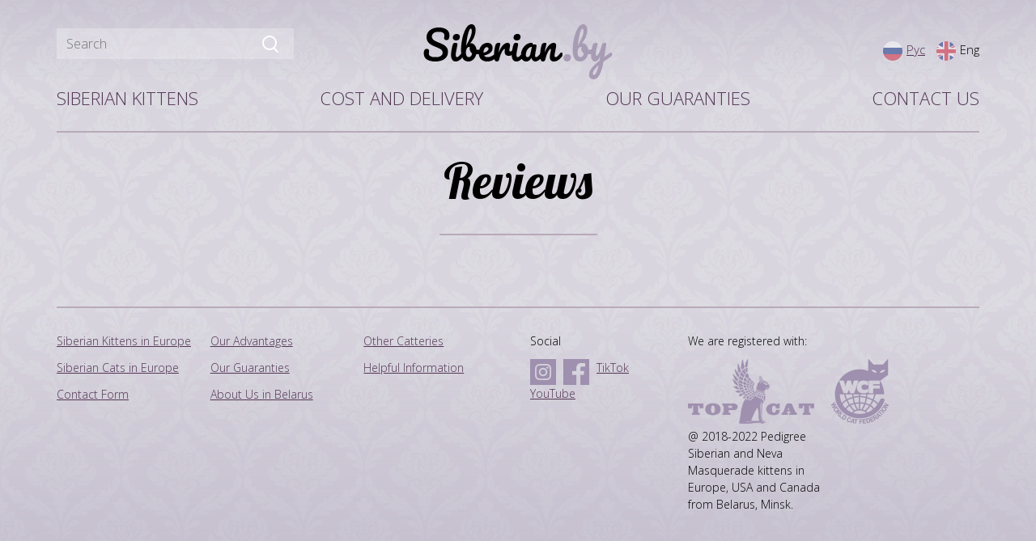

--- FILE ---
content_type: text/html; charset=utf-8
request_url: https://www.siberian.by/en/reviews
body_size: 4505
content:
<!DOCTYPE html>
<html lang="en">
<head>
  <title>Reviews | Siberian.by</title>
  <meta http-equiv="X-UA-Compatible" content="IE=edge" />
  <meta http-equiv="Content-Type" content="text/html; charset=utf-8" />
<link rel="shortcut icon" href="https://www.siberian.by/sites/all/themes/siberian/img/favicon.ico" type="image/vnd.microsoft.icon" />
<meta name="viewport" content="width=device-width,initial-scale=1" />
<meta name="rating" content="safe for kids" />
<meta name="referrer" content="origin" />
<meta name="rights" content="Natalia Klinchuk" />
<link rel="canonical" href="https://www.siberian.by/en/reviews" />
<link rel="shortlink" href="https://www.siberian.by/en/node/76" />
<meta name="geo.placename" content="Minsk" />
<link rel="alternate" hreflang="ru" href="https://www.siberian.by/otzyvy" />
<link rel="alternate" hreflang="en" href="https://www.siberian.by/en/reviews" />
  <style media="all">

@import url("/modules/system/system.base.css?t73uws");
@import url("/modules/system/system.messages.css?t73uws");
@import url("/sites/all/libraries/owlcarousel/dist/assets/owl.carousel.css?t73uws");

</style>
<style media="all">

@import url("/sites/all/modules/contrib/jquery_update/replace/ui/themes/base/minified/jquery.ui.core.min.css?t73uws");
@import url("/sites/all/modules/contrib/jquery_update/replace/ui/themes/base/minified/jquery.ui.button.min.css?t73uws");
@import url("/sites/all/modules/contrib/jquery_update/replace/ui/themes/base/minified/jquery.ui.resizable.min.css?t73uws");
@import url("/sites/all/modules/contrib/jquery_update/replace/ui/themes/base/minified/jquery.ui.dialog.min.css?t73uws");

</style>
<style media="all">

@import url("/modules/field/theme/field.css?t73uws");
@import url("/sites/all/modules/contrib/improvements/improvements.css?t73uws");
@import url("/modules/node/node.css?t73uws");
@import url("/modules/search/search.css?t73uws");
@import url("/sites/all/modules/contrib/search_krumo/search_krumo.css?t73uws");
@import url("/modules/user/user.css?t73uws");
@import url("/sites/all/modules/contrib/views/css/views.css?t73uws");
@import url("/sites/all/modules/contrib/ckeditor/css/ckeditor.css?t73uws");

</style>
<style media="all">

@import url("/sites/all/modules/contrib/colorbox/styles/default/colorbox_style.css?t73uws");
@import url("/sites/all/modules/contrib/ctools/css/ctools.css?t73uws");
@import url("/sites/all/modules/contrib/toolbar_hide/toolbar_hide.css?t73uws");
@import url("/modules/locale/locale.css?t73uws");

</style>
<style media="all">

@import url("/sites/all/themes/base/css/normalize.css?t73uws");
@import url("/sites/all/themes/siberian/css/main.css?t73uws");
@import url("/sites/all/themes/siberian/css/custom.css?t73uws");
@import url("/sites/all/themes/siberian/js/jquery.more/jquery.more.css?t73uws");

</style>
  <!--[if lt IE 9]><script src="http://html5shim.googlecode.com/svn/trunk/html5.js"></script><![endif]-->
</head>
<body class="not-front not-logged-in no-sidebars page-node page-node- page-node-76 node-type-page i18n-en" >
    <div class="page">
      <header class="page-header">
      <div class="page-header-inner">
        <div id="block-search" class="block">
        <h3 class="block-title">Поиск</h3>
    
  <div class="block-content">
    <form action="/en/reviews" method="post" id="search-block-form" accept-charset="UTF-8"><div><div class="container-inline">
    <div class="form-item form-type-textfield form-item-search-block-form">
  <label class="element-invisible" for="edit-search-block-form--2">Search </label>
 <input title="Enter the terms you wish to search for." placeholder="Search" type="text" id="edit-search-block-form--2" name="search_block_form" value="" size="15" maxlength="128" class="form-text" />
</div>
<div class="form-actions form-wrapper" id="edit-actions"><input type="submit" id="edit-submit" name="op" value="Search" class="form-submit" /></div><input type="hidden" name="form_build_id" value="form-uBKwpFafflHZ3A_dnC_myNSy0ScD-rxioSrHdsrEpOA" />
<input type="hidden" name="form_id" value="search_block_form" />
</div>
</div></form>  </div>
</div>
<div id="block-custom-1" class="block">
      
  <div class="block-content">
    <a href="/en" class="site-logo"><span>Siberian.by</span></a>  </div>
</div>
<div id="block-language" class="block">
      
  <div class="block-content">
    <ul class="language-switcher-locale-url"><li class="ru"><a href="/otzyvy" class="language-link" xml:lang="ru">Рус</a></li>
<li class="en active"><a href="/en/reviews" class="language-link active" xml:lang="en">Eng</a></li>
</ul>  </div>
</div>
<div id="block-main-menu" class="block">
        <h3 class="block-title">Меню</h3>
    
  <nav class="block-content">
    <ul class="menu menu-level-1 menu-items-4"><li class="menu-item menu-item-2053"><a href="https://siberian.by/en/kittens">SIBERIAN KITTENS</a></li>
<li class="menu-item menu-item-2054"><a href="https://siberian.by/en/cost-and-delivery">COST AND DELIVERY</a></li>
<li class="menu-item menu-item-2055"><a href="https://siberian.by/en/our-guaranties">OUR GUARANTIES</a></li>
<li class="menu-item menu-item-2056"><a href="https://siberian.by/en/contacts">CONTACT US</a></li>
</ul>  </nav>
</div>
      </div>
    </header>
  
  
  <div class="page-main-wrapper">
    
    <div class="page-main">
      <div class="page-main-inner">

        <div class="page-content">
          <div class="page-content-inner">
            
            
            <div class="content-main">
              <h1 class="page-title">Reviews</h1><div id="block-main" class="block">
      
      <article class="page page-full page-76" data-nid="76">
  
      
  
  </article>

  
  </div>
            </div>

                      </div>
        </div>

        
        
      </div>
    </div>

      </div>

  </div>

  <footer class="page-footer">
    <div class="page-footer-inner">
      <div id="block-custom-2" class="block">
      
  <div class="block-content">
    <div class="footer-pane-menu">
  <div class="footer-pane-content">
    <ul>
           <li><a href="/en/kittens">Siberian Kittens in Europe</a></li>
      <li><a href="/en/cats">Siberian Cats in Europe</a></li>
<li><a href="/en/contacts">Contact Form</a></li>
<li><a href="/en/our-advantages">Our Advantages</a></li>
<li><a href="/en/our-guaranties">Our Guaranties</a></li>
 <li><a href="/en/cattery-siberian-and-neva-masquerade-cats-europe-belarus">About Us in Belarus</a></li>
      
      <li><a href="https://www.siberian.by/en/cattery-siberian-cats">Other Catteries</a></li>
 <li><a href="https://www.siberian.by/en/articles">Helpful Information</a></li>
      
    </ul>
  </div>
</div>


<div class="footer-pane-social">
  <div class="footer-pane-title">Social</div>
  <div class="footer-pane-content">
    <a href="https://www.instagram.com/siberian.by/" target="_blank" class="social-link social-link-ins">Instagram</a>
<a class="social-link social-link-fb" href="https://www.facebook.com/siberian.by/">Facebook</a>
  <a href="https://www.tiktok.com/@siberian.by">TikTok</a>
<a href="https://www.youtube.com/channel/UC94gcnEaVz7enNf9ZVIR5jg">YouTube</a>



 
  </div>
</div>

<div class="footer-pane-groups">
  <div class="footer-pane-title">We are registered with:</div>
  <div class="footer-pane-content">
 



<div class="footer-pane-content">
		<a class="group-link group-link-topcat" href="https://en.top-cat.org/cats/137425" target="_blank" rel="nofollow">TopCat</a>
    <a href="http://www.wcf-online.de/WCF-EN/index.html" target="_blank" class="group-link group-link-wcf">WCF</a>
  
  </div>
</div>

<div class="footer-pane-copyright">
  <div class="footer-pane-content">
    @ 2018-2022 Pedigree Siberian and Neva Masquerade kittens in Europe, USA and Canada from Belarus, Minsk.
  </div>
</div>

<div class="footer-pane-created">
  <div class="footer-pane-content">
  
  </div>
</div>  </div>
</div>
    </div>
  </footer>

  <div class="page-bottom">
    <div class="page-bottom-inner">
      <div id="block-custom-9" class="block">
      
  <div class="block-content">
    <p class="align-center">
	<img alt="" height="62" src="https://upload.wikimedia.org/wikipedia/commons/5/51/Payoneer-logo.png" width="174" />
</p>
  </div>
</div>
<div id="block-custom-12" class="block">
      
  <div class="block-content">
    <!-- Yandex.Metrika counter -->
<script type="text/javascript" >
   (function(m,e,t,r,i,k,a){m[i]=m[i]||function(){(m[i].a=m[i].a||[]).push(arguments)};
   m[i].l=1*new Date();k=e.createElement(t),a=e.getElementsByTagName(t)[0],k.async=1,k.src=r,a.parentNode.insertBefore(k,a)})
   (window, document, "script", "https://mc.yandex.ru/metrika/tag.js", "ym");

   ym(47932541, "init", {
        clickmap:true,
        trackLinks:true,
        accurateTrackBounce:true,
        webvisor:true
   });
</script>
<noscript><div><img src="https://mc.yandex.ru/watch/47932541" style="position:absolute; left:-9999px;" alt="" /></div></noscript>
<!-- /Yandex.Metrika counter -->  </div>
</div>
    </div>
  </div>
  <div class="scripts"><script src="/sites/all/modules/contrib/jquery_update/replace/jquery/1.12/jquery.min.js?v=1.12.4"></script>
<script src="/misc/jquery-extend-3.4.0.js?v=1.12.4"></script>
<script src="/misc/jquery-html-prefilter-3.5.0-backport.js?v=1.12.4"></script>
<script src="/misc/jquery.once.js?v=1.2"></script>
<script src="/misc/drupal.js?t73uws"></script>
<script src="/sites/all/libraries/owlcarousel/dist/owl.carousel.js?v=2"></script>
<script src="/sites/all/themes/base/js/base-owlcarousel.js?v=2"></script>
<script src="/sites/all/themes/siberian/js/owlcarousel-presets.js?v=2"></script>
<script src="/sites/all/modules/contrib/jquery_update/replace/ui/external/jquery.cookie.js?v=67fb34f6a866c40d0570"></script>
<script src="/sites/all/modules/contrib/jquery_update/js/jquery_browser.js?v=0.0.1"></script>
<script src="/sites/all/modules/contrib/jquery_update/replace/ui/ui/minified/jquery.ui.core.min.js?v=1.10.2"></script>
<script src="/sites/all/modules/contrib/jquery_update/replace/ui/ui/minified/jquery.ui.widget.min.js?v=1.10.2"></script>
<script src="/sites/all/modules/contrib/jquery_update/replace/ui/ui/minified/jquery.ui.button.min.js?v=1.10.2"></script>
<script src="/sites/all/modules/contrib/jquery_update/replace/ui/ui/minified/jquery.ui.mouse.min.js?v=1.10.2"></script>
<script src="/sites/all/modules/contrib/jquery_update/replace/ui/ui/minified/jquery.ui.draggable.min.js?v=1.10.2"></script>
<script src="/sites/all/modules/contrib/jquery_update/replace/ui/ui/minified/jquery.ui.position.min.js?v=1.10.2"></script>
<script src="/misc/ui/jquery.ui.position-1.13.0-backport.js?v=1.10.2"></script>
<script src="/sites/all/modules/contrib/jquery_update/replace/ui/ui/minified/jquery.ui.resizable.min.js?v=1.10.2"></script>
<script src="/sites/all/modules/contrib/jquery_update/replace/ui/ui/minified/jquery.ui.dialog.min.js?v=1.10.2"></script>
<script src="/misc/ui/jquery.ui.dialog-1.13.0-backport.js?v=1.10.2"></script>
<script src="/misc/form-single-submit.js?v=7.101"></script>
<script src="/misc/ajax.js?v=7.101"></script>
<script src="/sites/all/modules/contrib/jquery_update/js/jquery_update.js?v=0.0.1"></script>
<script src="/sites/all/modules/contrib/entityreference/js/entityreference.js?t73uws"></script>
<script src="/sites/all/modules/contrib/improvements/improvements.js?t73uws"></script>
<script src="/sites/all/libraries/colorbox/jquery.colorbox-min.js?t73uws"></script>
<script src="/sites/all/modules/contrib/colorbox/js/colorbox.js?t73uws"></script>
<script src="/sites/all/modules/contrib/colorbox/styles/default/colorbox_style.js?t73uws"></script>
<script defer="defer" src="/sites/all/modules/contrib/toolbar_hide/toolbar_hide.js?t73uws"></script>
<script src="/sites/all/modules/google_analytics/googleanalytics.js?t73uws"></script>
<script src="https://www.googletagmanager.com/gtag/js?id=UA-3966341-32"></script>
<script>
window.dataLayer = window.dataLayer || [];function gtag(){dataLayer.push(arguments)};gtag("js", new Date());gtag("set", "developer_id.dMDhkMT", true);gtag("config", "UA-3966341-32", {"groups":"default","anonymize_ip":true});
</script>
<script src="/misc/progress.js?v=7.101"></script>
<script src="/sites/all/modules/contrib/autodialog/autodialog.js?t73uws"></script>
<script src="/sites/all/themes/base/js/base.js?t73uws"></script>
<script src="/sites/all/themes/siberian/../base/js/contrib/jquery.clicktoggle/jquery.clicktoggle.js?t73uws"></script>
<script src="/sites/all/themes/siberian/js/ScrollToFixed/jquery-scrolltofixed-min.js?t73uws"></script>
<script src="/sites/all/themes/siberian/js/jquery-match-height/dist/jquery.matchHeight-min.js?t73uws"></script>
<script src="/sites/all/themes/siberian/js/jquery.more/jquery.more.js?t73uws"></script>
<script src="/sites/all/themes/siberian/js/scripts.js?t73uws"></script>
<script src="/sites/all/themes/siberian/js/mobile.js?t73uws"></script>
<script>
jQuery.extend(Drupal.settings, {"basePath":"\/","pathPrefix":"en\/","setHasJsCookie":0,"ajaxPageState":{"theme":"siberian","theme_token":"LnjO_E994n7fZPBoMe3CAalmbWju0UlbgZPa3u5i13Y","jquery_version":"1.12","jquery_version_token":"ERbsSQ8-DzA0CEPC41NaKgZF1pkEJuCYf-Sgm2JVFk0","js":{"sites\/all\/modules\/contrib\/jquery_update\/replace\/jquery\/1.12\/jquery.min.js":1,"misc\/jquery-extend-3.4.0.js":1,"misc\/jquery-html-prefilter-3.5.0-backport.js":1,"misc\/jquery.once.js":1,"misc\/drupal.js":1,"sites\/all\/libraries\/owlcarousel\/dist\/owl.carousel.js":1,"sites\/all\/themes\/base\/js\/base-owlcarousel.js":1,"sites\/all\/themes\/siberian\/js\/owlcarousel-presets.js":1,"sites\/all\/modules\/contrib\/jquery_update\/replace\/ui\/external\/jquery.cookie.js":1,"sites\/all\/modules\/contrib\/jquery_update\/js\/jquery_browser.js":1,"sites\/all\/modules\/contrib\/jquery_update\/replace\/ui\/ui\/minified\/jquery.ui.core.min.js":1,"sites\/all\/modules\/contrib\/jquery_update\/replace\/ui\/ui\/minified\/jquery.ui.widget.min.js":1,"sites\/all\/modules\/contrib\/jquery_update\/replace\/ui\/ui\/minified\/jquery.ui.button.min.js":1,"sites\/all\/modules\/contrib\/jquery_update\/replace\/ui\/ui\/minified\/jquery.ui.mouse.min.js":1,"sites\/all\/modules\/contrib\/jquery_update\/replace\/ui\/ui\/minified\/jquery.ui.draggable.min.js":1,"sites\/all\/modules\/contrib\/jquery_update\/replace\/ui\/ui\/minified\/jquery.ui.position.min.js":1,"misc\/ui\/jquery.ui.position-1.13.0-backport.js":1,"sites\/all\/modules\/contrib\/jquery_update\/replace\/ui\/ui\/minified\/jquery.ui.resizable.min.js":1,"sites\/all\/modules\/contrib\/jquery_update\/replace\/ui\/ui\/minified\/jquery.ui.dialog.min.js":1,"misc\/ui\/jquery.ui.dialog-1.13.0-backport.js":1,"misc\/form-single-submit.js":1,"misc\/ajax.js":1,"sites\/all\/modules\/contrib\/jquery_update\/js\/jquery_update.js":1,"sites\/all\/modules\/contrib\/entityreference\/js\/entityreference.js":1,"sites\/all\/modules\/contrib\/improvements\/improvements.js":1,"sites\/all\/libraries\/colorbox\/jquery.colorbox-min.js":1,"sites\/all\/modules\/contrib\/colorbox\/js\/colorbox.js":1,"sites\/all\/modules\/contrib\/colorbox\/styles\/default\/colorbox_style.js":1,"sites\/all\/modules\/contrib\/toolbar_hide\/toolbar_hide.js":1,"sites\/all\/modules\/google_analytics\/googleanalytics.js":1,"https:\/\/www.googletagmanager.com\/gtag\/js?id=UA-3966341-32":1,"0":1,"misc\/progress.js":1,"sites\/all\/modules\/contrib\/autodialog\/autodialog.js":1,"sites\/all\/themes\/base\/js\/base.js":1,"sites\/all\/themes\/siberian\/..\/base\/js\/contrib\/jquery.clicktoggle\/jquery.clicktoggle.js":1,"sites\/all\/themes\/siberian\/js\/ScrollToFixed\/jquery-scrolltofixed-min.js":1,"sites\/all\/themes\/siberian\/js\/jquery-match-height\/dist\/jquery.matchHeight-min.js":1,"sites\/all\/themes\/siberian\/js\/jquery.more\/jquery.more.js":1,"sites\/all\/themes\/siberian\/js\/scripts.js":1,"sites\/all\/themes\/siberian\/js\/mobile.js":1},"css":{"modules\/system\/system.base.css":1,"modules\/system\/system.messages.css":1,"sites\/all\/libraries\/owlcarousel\/dist\/assets\/owl.carousel.css":1,"sites\/all\/themes\/base\/css\/base-owlcarousel.css":1,"misc\/ui\/jquery.ui.core.css":1,"misc\/ui\/jquery.ui.button.css":1,"misc\/ui\/jquery.ui.resizable.css":1,"misc\/ui\/jquery.ui.dialog.css":1,"modules\/field\/theme\/field.css":1,"sites\/all\/modules\/contrib\/improvements\/improvements.css":1,"modules\/node\/node.css":1,"modules\/search\/search.css":1,"sites\/all\/modules\/contrib\/search_krumo\/search_krumo.css":1,"modules\/user\/user.css":1,"sites\/all\/modules\/contrib\/views\/css\/views.css":1,"sites\/all\/modules\/contrib\/ckeditor\/css\/ckeditor.css":1,"sites\/all\/modules\/contrib\/colorbox\/styles\/default\/colorbox_style.css":1,"sites\/all\/modules\/contrib\/ctools\/css\/ctools.css":1,"sites\/all\/modules\/contrib\/toolbar_hide\/toolbar_hide.css":1,"modules\/locale\/locale.css":1,"sites\/all\/themes\/base\/css\/normalize.css":1,"sites\/all\/themes\/siberian\/css\/main.css":1,"sites\/all\/themes\/siberian\/css\/custom.css":1,"sites\/all\/themes\/siberian\/js\/jquery.more\/jquery.more.css":1}},"colorbox":{"opacity":"0.85","current":"{current} of {total}","previous":"\u00ab Prev","next":"Next \u00bb","close":"Close","maxWidth":"98%","maxHeight":"98%","fixed":true,"mobiledetect":true,"mobiledevicewidth":"480px","file_public_path":"\/sites\/default\/files\/public","specificPagesDefaultValue":"admin*\nimagebrowser*\nimg_assist*\nimce*\nnode\/add\/*\nnode\/*\/edit\nprint\/*\nprintpdf\/*\nsystem\/ajax\nsystem\/ajax\/*"},"toolbar_hide":{"key":"`","default":0},"googleanalytics":{"account":["UA-3966341-32"],"trackOutbound":1,"trackMailto":1,"trackDownload":1,"trackDownloadExtensions":"7z|aac|arc|arj|asf|asx|avi|bin|csv|doc(x|m)?|dot(x|m)?|exe|flv|gif|gz|gzip|hqx|jar|jpe?g|js|mp(2|3|4|e?g)|mov(ie)?|msi|msp|pdf|phps|png|ppt(x|m)?|pot(x|m)?|pps(x|m)?|ppam|sld(x|m)?|thmx|qtm?|ra(m|r)?|sea|sit|tar|tgz|torrent|txt|wav|wma|wmv|wpd|xls(x|m|b)?|xlt(x|m)|xlam|xml|z|zip","trackColorbox":1},"urlIsAjaxTrusted":{"\/en\/reviews":true}});
</script>
</div>
  <!-- Fri, 23 Jan 2026 21:28:36 +0300 | 87.36 ms | 11.57 mb --><script defer src="https://static.cloudflareinsights.com/beacon.min.js/vcd15cbe7772f49c399c6a5babf22c1241717689176015" integrity="sha512-ZpsOmlRQV6y907TI0dKBHq9Md29nnaEIPlkf84rnaERnq6zvWvPUqr2ft8M1aS28oN72PdrCzSjY4U6VaAw1EQ==" data-cf-beacon='{"version":"2024.11.0","token":"baf5e21367b14f8d9132e45f3d132ec1","r":1,"server_timing":{"name":{"cfCacheStatus":true,"cfEdge":true,"cfExtPri":true,"cfL4":true,"cfOrigin":true,"cfSpeedBrain":true},"location_startswith":null}}' crossorigin="anonymous"></script>
</body>
</html>


--- FILE ---
content_type: text/css
request_url: https://www.siberian.by/sites/all/modules/contrib/improvements/improvements.css?t73uws
body_size: 203
content:
/* Form */
textarea {
  font-family: Consolas, monospace;
  font-size: 1em;
  -moz-tab-size : 2;
  -o-tab-size : 2;
  tab-size : 2;
}
label + .tabledrag-toggle-weight-wrapper,
legend + .fieldset-wrapper > .tabledrag-toggle-weight-wrapper {
  margin-top: -1.4em;
}
form .field-multiple-table th.field-label {
  padding-left: 10px;
}
.vertical-tabs .form-type-textfield input {
  width: auto;
  max-width: 100%;
}
tr.odd .form-item .description,
tr.even .form-item .description {
  white-space: normal;
}
.fieldset-wrapper > .form-item:last-child {
  margin-bottom: 0;
}
.form-managed-file .form-submit {
  margin-left: 10px;
}

/* Inline entity form */
.field-widget-inline-entity-form > div > fieldset > .fieldset-wrapper {
  padding-left: 0;
}
.field-widget-inline-entity-form > div > fieldset > legend .fieldset-legend {
  padding-left: 0;
  text-transform: none;
}
.ief-form > legend .fieldset-legend {
  padding-left: 0;
  text-transform: none;
}
.ief-entity-fieldset {
  padding-top: 10px;
}
.ief-entity-fieldset > legend {
  display: none;
}
.ief-entity-fieldset > .fieldset-wrapper {
  padding-left: 0;
}
.ief-entity-fieldset > .fieldset-wrapper > .field-type-image .fieldset-legend {
  padding-left: 0;
  text-transform: none;
}
.ief-entity-fieldset > .fieldset-wrapper > .field-type-image .fieldset-wrapper {
  padding-left: 0;
}

/* Views */
#edit-options-default-action,
#edit-options-exception.collapsible {
  float: none;
  width: auto;
}
#edit-options-exception.collapsible {
  margin-top: 20px;
  margin-bottom: 0;
}

/* Toolbar */
#toolbar .menu a {
  padding: 0 6px !important;
}

/* Status report */
.system-status-report .status-title {
  font-weight: bold;
}
.system-status-report .status-description {
  font-size: 0.88em;
  line-height: 1.6;
}

.field-widget-text-textarea-with-summary {
  margin-bottom: 20px;
}
.filter-guidelines {
  display: none;
}

/* DB log */
.dblog-event th {
  width: 11em;
}

/* Devel */
.krumo-root {
  clear: both;
  text-align: left;
}
.search-krumo .form-text,
.search-krumo .form-submit {
  margin: 0;
  padding: 5px 6px;
  border: 1px solid #909090;
  border-radius: 0;
  box-shadow: none;
  outline: none;
  font-family: Tahoma, sans-serif;
  font-size: 14px;
  color: black;
}
.search-krumo .form-text {
  background: white;
}
.search-krumo .form-submit {
  background: #CFCFCF;
  text-transform: none;
}
.dev-query {
  text-align: center;
  font-size: 11px;
}

/* Admin menu */
#admin-menu {
  font-family: Tahoma, sans-serif !important;
  font-size: 12px !important;
}
#admin-menu,
#admin-menu .dropdown {
  z-index: 1000 !important;
}
#admin-menu a {
  padding: 8px !important;
}
#admin-menu ul ul {
  width: 230px !important;
}
#admin-menu ul ul li {
  width: 100% !important;
  position: relative;
}
#admin-menu ul ul ul {
  top: 0 !important;
  margin-top: 0 !important;
  margin-left: 230px !important;
}
#admin-menu li {
  opacity: 1 !important;
}
#admin-menu li.expandable {
  background-position: right 7px center !important;
}
#admin-menu-menu > li > ul {
  display: block !important;
  opacity: 0;
  visibility: hidden;
  transition: opacity .1s ease .3s;
}
#admin-menu-menu > li:hover > ul {
  opacity: 1;
  visibility: visible;
}
body.admin-menu.admin-menu {
  margin-top: 28px !important;
}
.state-dev .admin-menu-icon {
  background: #911;
}


--- FILE ---
content_type: text/css
request_url: https://www.siberian.by/sites/all/themes/siberian/css/main.css?t73uws
body_size: 36573
content:
@charset "UTF-8";
/* Strip unit from number */
/* Convert string to number */
/* Convert pixels to relative units */
/* Convert px to % */
/* Convert px to vw */
/* Strin replace */
/* Clearfix */
/* Remove clearfix */
/* Horizontal container */
/* Remove horizontal container */
/* Border radius */
/* Dotted underline */
/* Vertical center content  */
/* Justify columns */
/* Triangle */
/* Outer lines */
/* Background image with webp and fallback to jpg */
/* Remove list style */
/* Remove button style */
/* Full width element */
/* Column */
/* Gallery */
/* Aspect ratio */
@import url("https://fonts.googleapis.com/css?family=Open+Sans:300,300i,600&subset=cyrillic");
@import url("https://fonts.googleapis.com/css?family=Lobster&subset=cyrillic");
html,
body {
  box-sizing: border-box;
  margin: 0;
  padding: 0;
}

header,
section,
article,
aside,
nav {
  display: block;
}

img {
  border: 0;
}

table {
  border-collapse: collapse;
}

body.disable-scroll {
  overflow: hidden;
}

a + .ajax-progress {
  position: absolute;
  margin: 2px 0 0 2px;
}

.dev-query {
  padding: 1em;
  text-align: center;
  font-family: Tahoma, sans-serif;
  font-size: 12px;
}

div.devel-querylog {
  font-size: 13px;
}

div.devel-querylog .cell-5 {
  white-space: pre-wrap;
}

.block {
  position: relative;
}

/* Sticky footer */
html {
  height: 100%;
}

body {
  display: flex;
  flex-direction: column;
  min-height: 100%;
}

.page {
  flex-grow: 1;
}

/* Toolbar */
#toolbar li {
  background: none;
}

#toolbar li:before {
  display: none;
}

#toolbar .toolbar-shortcuts ul {
  padding-top: 3px !important;
  padding-bottom: 0px !important;
}

#toolbar .toolbar-shortcuts ul:after {
  content: '';
  display: table;
  clear: both;
}

#toolbar #edit-shortcuts {
  padding-top: 3px !important;
  padding-bottom: 0px !important;
}

body.toolbar {
  padding-top: 30px;
}

body.toolbar-drawer {
  padding-top: 61px;
}

/* jQuery UI */
.ui-widget-overlay {
  background: black;
  opacity: .3;
}

.ui-dialog {
  background: white;
}

.ui-dialog-content {
  overflow: visible;
}

/* Messages */
div.messages {
  margin: 1em 0;
  padding: 10px 15px;
  border-width: 8px;
  background-image: none;
}

div.messages ul {
  margin: 0 0 0 20px;
}

div.messages pre {
  font-size: 14px;
}

/* Action links */
.action-links {
  margin: 20px 0;
  padding: 0;
  list-style: none;
}

.action-links li {
  display: inline-block;
  margin-right: 1.5em;
}

.action-links li:last-child {
  margin-right: 0;
}

.action-links li:before {
  content: '';
  display: inline-block;
  width: 9px;
  height: 9px;
  margin-right: 0.5em;
  background: url(/themes/seven/images/add.png) no-repeat;
}

/* Krumo */
.krumo-root li {
  background: none;
  margin: 0;
}

.krumo-root li:before {
  display: none;
}

.krumo-footnote img {
  border: 0;
}

.krumo-name {
  border: 0;
}

.krumo-get-path {
  display: none;
}

/* Breadcrumbs */
.breadcrumbs {
  margin: 0;
  padding: 0;
}

.breadcrumbs .breadcrumb-item {
  display: inline;
  margin: 0;
  padding: 0;
  list-style: none;
}

.breadcrumbs .breadcrumb-item:before {
  content: '»';
  display: inline-block;
  margin: 0 7px 0 4px;
  vertical-align: middle;
}

.breadcrumbs .breadcrumb-item:first-child:before {
  display: none;
}

/* Pager */
.pager {
  margin: 20px 0 0 0;
  padding: 0;
  list-style: none;
}

.pager li {
  display: inline-block;
  margin: 0;
  padding: 0;
}

.pager a,
.pager .pager-current {
  padding: 2px 5px;
}

/* Three columns */
.page-content {
  float: left;
  width: 100%;
}

.sidebar-first {
  float: left;
  margin-left: -100%;
}

.sidebar-second {
  float: left;
}

.one-sidebar-first .page-content-inner {
  margin-right: 0;
}

.one-sidebar-second .page-content-inner {
  margin-left: 0;
}

.no-sidebars .page-content-inner {
  margin-right: 0;
  margin-left: 0;
}

/* Three column sizes */
.page-content-inner {
  margin: 0 26%;
}

.sidebar-first {
  width: 25%;
}

.sidebar-second {
  width: 25%;
  margin-left: -25%;
}

/* Forms */
form {
  margin: 0;
  padding: 0;
}

.form-item,
.form-actions {
  margin-top: 1em;
  margin-bottom: 1em;
}

.form-text,
.form-textarea,
.form-textarea-wrapper textarea {
  -moz-box-sizing: border-box;
  box-sizing: border-box;
  max-width: 100%;
  margin: .2em .2em .2em 0;
}

.form-checkbox {
  margin-left: 0;
}

.form-submit {
  max-width: 100%;
  margin-left: 0;
}

.form-submit::-moz-focus-inner {
  padding: 0;
  border: 0;
}

.form-submit + .form-submit {
  margin-left: 10px;
}

.form-radio {
  margin: 0 5px 0 0;
}

.form-checkboxes .form-item,
.form-radios .form-item {
  margin-top: 0.4em;
  margin-bottom: 0.4em;
}

.form-type-radio .description,
.form-type-checkbox .description {
  margin-left: 2.4em;
}

.form-item .description {
  font-size: 0.85em;
}

.marker,
.form-required {
  color: #f00;
}

.form-item input.error,
.form-item textarea.error,
.form-item select.error {
  border: 2px solid red;
}

label {
  display: block;
  font-weight: bold;
}

label.option {
  display: inline;
  font-weight: normal;
}

/* Fieldsets */
fieldset {
  margin: 20px 0;
  padding: 20px;
  border: 1px solid;
}

fieldset legend {
  padding: 0 5px;
}

/* Vertical tabs */
.vertical-tabs ul.vertical-tabs-list li {
  outline: none;
}

.vertical-tabs ul.vertical-tabs-list li a {
  color: #737373;
  padding: .3em .6em .4em .6em;
}

.vertical-tabs ul.vertical-tabs-list li a:hover {
  outline: none;
  background: #F7F7F7;
}

.vertical-tabs ul.vertical-tabs-list li a:focus strong,
.vertical-tabs ul.vertical-tabs-list li a:active strong,
.vertical-tabs ul.vertical-tabs-list li a:hover strong {
  text-decoration: none;
}

.vertical-tabs ul.vertical-tabs-list .summary {
  font-size: .85em;
  line-height: 140%;
}

/* Draggable table */
.draggable td {
  padding-top: .3em;
  padding-bottom: .3em;
}

.draggable td a.tabledrag-handle {
  position: absolute;
  margin: 0 0 0 -5px;
}

.draggable td .image-widget-data {
  margin-right: .5em;
  margin-left: 30px;
}

.draggable td .file-icon {
  vertical-align: middle;
}

/* Contextual links */
.contextual-links-wrapper {
  z-index: 10000 !important;
}

.contextual-links {
  margin: 0 !important;
  padding: 5px 0 !important;
  border: 1px solid #ccc !important;
  background: white !important;
  box-shadow: 0 0 20px rgba(0, 0, 0, 0.2) !important;
}

.contextual-links:before, .contextual-links:after {
  display: none !important;
}

.contextual-links li {
  display: block !important;
  margin: 0 !important;
  border: none !important;
  background: none !important;
}

.contextual-links li:before {
  display: none !important;
}

.contextual-links a {
  display: block !important;
  margin: 0 !important;
  padding: 4px 8px !important;
  border: none !important;
  font-family: Tahoma, sans-serif !important;
  font-size: 11px !important;
  font-weight: normal !important;
  font-style: normal !important;
  text-transform: none !important;
  text-align: left !important;
  line-height: 1.3 !important;
}

.contextual-links a:before,
.contextual-links a:after {
  display: none !important;
}

.contextual-links-trigger {
  -webkit-transition: none;
  transition: none;
}

.contextual-links-trigger a:before,
.contextual-links-trigger a:after {
  display: none !important;
}

.contextual-links-region-active {
  outline: #5C5C5C solid 1px;
}

.contextual-links-region-active .contextual-links-trigger {
  border-color: #ccc !important;
}

/* Auto-Dialo Ajax Loader */
body.autodialog-loading:before {
  content: '';
  display: block;
  position: fixed;
  top: 0;
  left: 0;
  height: 100%;
  width: 100%;
  background: url(../../base/img/ajax-loader.gif) center center no-repeat, url(../../base/img/ajax-loader-bg.png) center center no-repeat, rgba(0, 0, 0, 0.5);
  z-index: 100;
}

.autodialog + .ajax-progress {
  display: none;
}

/* Clearfix */
.page-header-inner:after,
.page-main-header-inner:after,
.page-main-inner:after,
.highlighted:after,
.page-content-inner:after,
.sidebar-first:after,
.sidebar-second:after,
.page-main-footer-inner:after,
.page-footer-inner:after,
.block-content:after,
.comment:after,
.view-content:after {
  content: '';
  display: table;
  clear: both;
}

/* system.theme.css */
/* Markup generated by theme_tablesort_indicator() */
th.active img {
  display: inline;
}

td.active {
  background-color: #ddd;
}

/* Inline items */
.container-inline .form-actions,
.container-inline.form-actions {
  margin-top: 0;
  margin-bottom: 0;
}

/* Autocomplete */
#autocomplete li.selected {
  background: #0072b9;
  color: #fff;
}

/* Collapsible fieldsets */
html.js fieldset.collapsible .fieldset-legend {
  background: url(/misc/menu-expanded.png) 5px 65% no-repeat;
  padding-left: 15px;
}

html.js fieldset.collapsed .fieldset-legend {
  background-image: url(/misc/menu-collapsed.png);
  background-position: 5px 50%;
}

.fieldset-legend span.summary {
  color: #999;
  font-size: 0.9em;
  margin-left: 0.5em;
}

/* TableDrag behavior */
tr.drag {
  background-color: #fffff0;
}

tr.drag-previous {
  background-color: #ffd;
}

.tabledrag-toggle-weight {
  font-size: 0.9em;
}

body div.tabledrag-changed-warning {
  margin-bottom: 0.5em;
}

/* TableSelect behavior */
tr.selected td {
  background: #ffc;
}

td.checkbox,
th.checkbox {
  text-align: center;
}

/* Progress bar */
.progress {
  font-weight: bold;
}

.progress .bar {
  background: #ccc;
  border-color: #666;
  margin: 0 0.2em;
  border-radius: 3px;
}

.progress .filled {
  background: #0072b9 url(/misc/progress.gif);
}

.primary-tabs {
  clear: both;
  margin: 0 0 20px 0;
  padding: 0 0 0 10px;
  border-bottom: 2px solid #B8AAB9;
  font-family: Tahoma, Arial, sans-serif;
  font-size: 13px;
  line-height: 11px;
  zoom: 1;
}

.primary-tabs:after {
  content: '';
  display: table;
  clear: both;
}

.primary-tabs li {
  position: relative;
  float: left;
  margin: 0 5px 0 0;
  padding: 0;
  background: none;
  list-style: none;
}

.primary-tabs li:before {
  display: none;
}

.primary-tabs a {
  display: block;
  padding: 6px 11px;
  opacity: .6;
  border: 2px solid #B8AAB9;
  border-bottom: 0;
  border-radius: 4px 4px 0 0;
  background: none;
  color: #333333;
  text-decoration: none;
}

.primary-tabs a:hover,
.primary-tabs a.active {
  opacity: 1;
  border-bottom: 0;
  border-color: #B8AAB9;
  background: rgba(0, 0, 0, 0.05);
  color: #333333;
}

.float-left {
  float: left;
}

.float-right {
  float: right;
}

.align-left {
  float: left;
  margin: 0.4em 20px 20px 0;
}

.align-right {
  float: right;
  margin: 0.4em 0 20px 20px;
}

.align-center {
  text-align: center;
}

.font-bold {
  font-weight: bold;
}

.no-border {
  border: none;
}

/* Fix default styles */
.owl-carousel {
  display: block;
}

.owl-carousel .owl-item {
  -webkit-backface-visibility: visible;
}

.owl-carousel .owl-item img {
  width: auto;
}

/* Styles for not-loaded carousels */
.owl-carousel-preset-slideshow:not(.owl-loaded) > div:nth-child(n+2),
.owl-carousel-preset-slider2:not(.owl-loaded) > div:nth-child(n+3),
.owl-carousel-preset-slider3:not(.owl-loaded) > div:nth-child(n+4),
.owl-carousel-preset-slider4:not(.owl-loaded) > div:nth-child(n+5),
.owl-carousel-preset-slider5:not(.owl-loaded) > div:nth-child(n+6) {
  display: none;
}

/* Navigation */
.owl-prev,
.owl-next {
  position: absolute;
  top: 0;
  bottom: 0;
  width: 30px;
  height: 30px;
  margin: auto 0;
  background: rgba(255, 255, 255, 0.5);
  text-align: center;
}

.owl-prev {
  left: 0;
}

.owl-next {
  right: 0;
}

/* Dots */
.owl-dots {
  position: absolute;
  bottom: 0;
  width: 100%;
  text-align: center;
}

.owl-dot {
  display: inline-block;
  width: 12px;
  height: 12px;
  margin: 0 2px;
  background-color: #BCBCBC;
  border-radius: 50%;
}

.owl-dot:hover {
  background-color: #ADADAD;
}

.owl-dot.active {
  background-color: #818181;
}

/* Header */
.page-header {
  padding-left: 30px;
  padding-right: 30px;
  margin-bottom: 30px;
  background: linear-gradient(to bottom, rgba(167, 156, 180, 0.3) 0, rgba(0, 0, 0, 0) 100px);
}

.page-header .page-header-inner {
  box-sizing: border-box;
  max-width: 1140px;
  margin-left: auto;
  margin-right: auto;
}

.page-header .page-header-inner:after {
  content: '';
  display: table;
  clear: both;
}

.page-header .page-header-inner {
  padding-top: 35px;
  padding-bottom: 20px;
  border-bottom: 2px solid #b8aab9;
}

@media (max-width: 480px) {
  .page-header {
    border-top: 50px solid #817690;
  }
}

/* Header image */
.page-image {
  position: relative;
  top: -32px;
  overflow: hidden;
}

.page-image img {
  display: block;
  width: auto;
  position: relative;
  left: 50%;
  transform: translateX(-50%);
}

/* Main */
.page-main {
  padding-left: 30px;
  padding-right: 30px;
}

.page-main .page-main-inner {
  box-sizing: border-box;
  max-width: 1140px;
  margin-left: auto;
  margin-right: auto;
}

.page-main .page-main-inner:after {
  content: '';
  display: table;
  clear: both;
}

/* Footer */
.page-footer {
  padding-left: 30px;
  padding-right: 30px;
  margin-top: 40px;
  background: linear-gradient(to bottom, rgba(0, 0, 0, 0) 0, rgba(167, 156, 180, 0.4) 100%);
  font-size: 14px;
}

.page-footer .page-footer-inner {
  box-sizing: border-box;
  max-width: 1140px;
  margin-left: auto;
  margin-right: auto;
}

.page-footer .page-footer-inner:after {
  content: '';
  display: table;
  clear: both;
}

.page-footer .page-footer-inner {
  padding: 30px 0;
  border-top: 2px solid #b8aab9;
}

body {
  font-family: "Open Sans", sans-serif;
  font-size: 16px;
  background-image: url("../img/body-bg.webp");
  line-height: 1.5;
  color: black;
  background-color: #e1dfe6;
  overflow-x: hidden;
}

.no-webp body {
  background-image: url("../img/body-bg.jpg");
}

a {
  color: #533755;
}

a:hover {
  color: #77497a;
  text-decoration: none;
}

h1,
h2,
h3 {
  font-family: Lobster, sans-serif;
  font-weight: normal;
}

h1 {
  font-size: 46px;
}

h2 {
  font-size: 36px;
}

h3 {
  font-size: 30px;
}

a.colorbox img {
  opacity: 0.8;
  transition: opacity 0.2s;
}

a.colorbox:hover img {
  opacity: 1;
  box-shadow: 0 0 20px rgba(0, 0, 0, 0.2);
}

ul {
  list-style: none;
}

ul li {
  padding-left: 20px;
}

ul li:before {
  content: '»';
  display: inline-block;
  margin: 0 10px 0 -20px;
  color: #ff5168;
  font-weight: bold;
}

.align-left {
  margin-right: 2.63158%;
  margin-bottom: 2.63158%;
}

.align-right {
  margin-left: 2.63158%;
  margin-bottom: 2.63158%;
}

div.messages {
  margin-bottom: 40px;
}

.primary-tabs {
  margin-bottom: 30px;
}

/* Visible by breakpoint */
@media (max-width: 640px) {
  .visible-desktop {
    display: none;
  }
}

@media (min-width: 641px) {
  .visible-mobile {
    display: none;
  }
}

/* Block */
.block-title {
  margin: 0 0 48px 0;
  font-family: Lobster, sans-serif;
  font-size: 60px;
  font-weight: normal;
  text-align: center;
  line-height: 1;
  font-size: 46px;
}

.block-title:after {
  content: '';
  display: block;
  clear: both;
  width: 130px;
  height: 2px;
  margin: 35px auto 0 auto;
  background: #b8aab9;
}

@media (max-width: 480px) {
  .block-title {
    font-size: 48px;
    margin-bottom: 40px;
  }
  .block-title:after {
    margin-top: 30px;
  }
}

@media (max-width: 480px) {
  .block-title {
    font-size: 36px;
  }
}

.block-overlay .block-content {
  position: fixed !important;
  left: 0;
  top: 0;
  width: 100%;
  height: 100%;
  background: rgba(50, 43, 60, 0.5);
  z-index: 4;
  overflow-y: auto;
}

/* Table */
table thead {
  background: rgba(255, 255, 255, 0.5);
}

table th {
  font-weight: normal;
  font-style: italic;
  color: #78767d;
}

table th,
table td {
  padding: 15px;
}

table tbody tr:nth-child(odd) {
  background: rgba(255, 255, 255, 0.75);
}

table tbody tr:nth-child(even) {
  background: rgba(255, 255, 255, 0.5);
}

/* Search form block */
#block-search {
  float: left;
  width: 31.57895%;
  margin: 0 2.63158% 2.63158% 0;
}

#block-search .block-title {
  display: none;
}

#block-search .container-inline {
  max-width: 293px;
  position: relative;
}

#block-search .form-item {
  margin: 0;
  padding: 0;
}

#block-search .form-text {
  width: 100%;
  margin: 0;
  padding-right: 40px;
  border: none;
  box-shadow: none;
  background: rgba(255, 255, 255, 0.25);
}

#block-search .form-text:focus {
  background: rgba(255, 255, 255, 0.3);
  box-shadow: 0 0 12px #bca9bd;
}

#block-search .form-submit {
  position: absolute;
  right: 5px;
  top: 0;
  bottom: 0;
  width: 32px;
  height: 32px;
  margin: auto 0;
  background: url(../img/search-icon.png) center center no-repeat;
  text-indent: -9999px;
  cursor: pointer;
  box-shadow: none;
}

@media (max-width: 480px) {
  #block-search {
    position: static;
    float: none;
    width: auto;
    height: auto;
    margin: 0;
    padding: 0;
  }
  #block-search .block-title {
    position: absolute;
    display: block;
    top: 0;
    width: 50px;
    height: 50px;
    margin: 0;
    padding: 0;
    overflow: hidden;
    cursor: pointer;
    background: #817690;
  }
  #block-search .block-title:before {
    content: '';
    display: block;
    width: 100%;
    height: 100%;
  }
  #block-search .block-title:after {
    display: none;
  }
  #block-search .block-content {
    display: none;
  }
  #block-search.block-opened .block-content {
    display: block;
  }
  #block-search.block-opened .block-title {
    z-index: 5;
  }
  #block-search .block-content > * {
    position: absolute;
    top: 50px;
    left: 0;
    right: 0;
    background: white;
    z-index: 5;
  }
  #block-search.block-opened .block-content > * {
    display: block;
  }
  #block-search .block-title {
    right: 0;
  }
  #block-search .block-title:before {
    background: url(../img/search-icon.png) center center no-repeat;
  }
  #block-search form {
    padding: 30px;
  }
  #block-search .container-inline {
    max-width: none;
  }
  #block-search .form-text {
    width: 100%;
    box-shadow: inset 0 0 12px rgba(0, 0, 0, 0.18);
    border: 1px solid #C4B6CF;
    background: white;
  }
  #block-search .form-submit {
    background-image: url(../img/search-icon-blue.png);
  }
}

/* Logo block */
#block-custom-1 {
  float: left;
  width: 31.57895%;
}

#block-custom-1 .site-logo {
  display: block;
  position: relative;
  width: 234px;
  max-width: 100%;
  margin: -5px auto 0 auto;
}

#block-custom-1 .site-logo:before {
  content: '';
  display: block;
  width: 100%;
  padding-bottom: 29.05983%;
}

#block-custom-1 .site-logo span {
  position: absolute;
  top: 0;
  left: 0;
  width: 100%;
  height: 100%;
  background: url(../img/logo.png) no-repeat;
  background-size: contain;
  text-indent: -9999px;
}

@media (max-width: 640px) {
  #block-custom-1 {
    margin-top: 1%;
  }
}

@media (max-width: 480px) {
  #block-custom-1 {
    float: none;
    width: auto;
    margin: 0;
  }
}

/* Languages block */
#block-language {
  float: right;
  width: 31.57895%;
  margin-top: 15px;
  font-size: 15px;
}

#block-language .language-switcher-locale-url {
  margin: 0;
  padding: 0;
  text-align: right;
}

#block-language .language-switcher-locale-url li {
  display: inline;
  margin: 0 0 0 10px;
  padding: 0;
}

#block-language .language-switcher-locale-url li:before {
  display: none;
}

#block-language .language-switcher-locale-url a:before {
  content: '';
  display: inline-block;
  vertical-align: middle;
  width: 24px;
  height: 24px;
  margin-right: 5px;
  background-repeat: no-repeat;
}

#block-language .ru a:before {
  background-image: url(../img/flag-ru.png);
}

#block-language .en a:before {
  background-image: url(../img/flag-en.png);
}

#block-language a.active {
  text-decoration: none;
  color: inherit;
}

@media (max-width: 480px) {
  #block-language {
    position: absolute;
    top: 12px;
    left: 0;
    right: 0;
    width: 76px;
    margin: 0 auto;
  }
  #block-language .language-switcher-locale-url a {
    display: inline-block;
    width: 24px;
    height: 24px;
    overflow: hidden;
  }
  #block-language .language-switcher-locale-url a.active {
    border-radius: 50%;
    box-shadow: 0 0 10px rgba(255, 255, 255, 0.5);
  }
}

/* Breadcrumb */
.breadcrumbs {
  margin-bottom: 20px;
  text-align: center;
}

.breadcrumbs a {
  color: #79767d;
}

/* Page title */
.page-title {
  margin: 0 0 48px 0;
  font-family: Lobster, sans-serif;
  font-size: 60px;
  font-weight: normal;
  text-align: center;
  line-height: 1;
}

.page-title:after {
  content: '';
  display: block;
  clear: both;
  width: 195px;
  height: 2px;
  margin: 35px auto 0 auto;
  background: #b8aab9;
}

@media (max-width: 480px) {
  .page-title {
    font-size: 48px;
    margin-bottom: 40px;
  }
  .page-title:after {
    margin-top: 30px;
  }
}

/* Footer menu */
.footer-pane-menu {
  float: left;
  width: 48.68421%;
  margin: 0 2.63158% 2.63158% 0;
}

.footer-pane-menu ul {
  margin: 0;
  padding: 0;
  -webkit-columns: 3;
  columns: 3;
}

.footer-pane-menu li {
  margin: 0 0 12px 0;
  padding: 0;
  list-style: none;
}

.footer-pane-menu li:before {
  display: none;
}

@media (max-width: 639px) {
  .footer-pane-menu {
    width: 100%;
  }
}

@media (max-width: 480px) {
  .footer-pane-menu {
    font-size: 16px;
  }
  .footer-pane-menu ul {
    -webkit-columns: 2;
    columns: 2;
  }
}

/* Footer social links */
.footer-pane-social {
  float: left;
  width: 14.47368%;
  margin-right: 2.63158%;
}

.footer-pane-social .footer-pane-title {
  margin-bottom: 12px;
}

.footer-pane-social .social-link {
  display: inline-block;
  width: 32px;
  height: 32px;
  margin-right: 5px;
  text-indent: -9999px;
  background-repeat: no-repeat;
}

.footer-pane-social .social-link-ins {
  background: url(../img/social-instagram.png);
}

.footer-pane-social .social-link-fb {
  background: url(../img/social-facebook.png);
}

@media (max-width: 639px) {
  .footer-pane-social {
    width: 48.68421%;
  }
}

@media (max-width: 480px) {
  .footer-pane-social {
    clear: both;
    float: none;
    width: auto;
    margin-bottom: 2.63158%;
  }
  .footer-pane-social .footer-pane-title,
  .footer-pane-social .footer-pane-content {
    display: inline-block;
    margin: 0 10px 0 0;
    vertical-align: middle;
  }
}

/* Footer groups */
.footer-pane-groups {
  float: left;
  width: 31.57895%;
  margin-bottom: 2.63158%;
}

.footer-pane-groups .footer-pane-title {
  margin-bottom: 12px;
}

.footer-pane-groups .footer-pane-content {
  display: flex;
  justify-content: space-between;
}

.footer-pane-groups .group-link {
  display: inline-block;
  margin: 0 20px 5px 0;
  padding: 0;
  text-indent: -9999px;
  background-repeat: no-repeat;
  background-size: contain;
  vertical-align: bottom;
}

.footer-pane-groups .group-link:last-child {
  margin-right: 0;
}

.footer-pane-groups .group-link-topcat {
  width: 156px;
  height: 80px;
  background-image: url(../img/group-topcat.png);
}

.footer-pane-groups .group-link-wcf {
  width: 73px;
  height: 80px;
  background-image: url(../img/group-wcf.png);
}

.footer-pane-groups .group-link-felita {
  width: 67px;
  height: 80px;
  background-image: url(../img/group-felita.png);
}

@media (max-width: 639px) {
  .footer-pane-groups {
    width: 48.68421%;
  }
}

@media (max-width: 480px) {
  .footer-pane-groups {
    width: 100%;
  }
}

/* Footer copyrights */
.footer-pane-copyright {
  clear: both;
  float: left;
  width: 48.68421%;
  margin-right: 2.63158%;
}

@media (max-width: 480px) {
  .footer-pane-copyright {
    float: none;
    width: auto;
    margin: 0 0 20px 0;
  }
}

/* Footer copyrights */
.footer-pane-created {
  float: left;
  width: 48.68421%;
}

@media (max-width: 480px) {
  .footer-pane-created {
    float: none;
    width: auto;
  }
}

/* Persons */
@media (min-width: 641px) {
  .horizontal-pane-persons .horizontal-pane-content .person {
    float: left;
    clear: none;
    box-sizing: border-box;
    width: 23.02632%;
    margin-left: 2.63158%;
    margin-bottom: 30px;
  }
  .horizontal-pane-persons .horizontal-pane-content .person:nth-child(4n+1) {
    clear: both;
    margin-left: 0;
  }
}

@media (max-width: 800px) and (min-width: 641px) {
  .horizontal-pane-persons .horizontal-pane-content .person {
    float: left;
    clear: none;
    box-sizing: border-box;
    width: 31.57895%;
    margin-left: 2.63158%;
    margin-bottom: 30px;
  }
  .horizontal-pane-persons .horizontal-pane-content .person:nth-child(3n+1) {
    clear: both;
    margin-left: 0;
  }
}

@media (max-width: 640px) and (min-width: 481px) {
  .horizontal-pane-persons .horizontal-pane-content .person {
    float: left;
    clear: none;
    box-sizing: border-box;
    width: 48.68421%;
    margin-left: 2.63158%;
    margin-bottom: 30px;
  }
  .horizontal-pane-persons .horizontal-pane-content .person:nth-child(2n+1) {
    clear: both;
    margin-left: 0;
  }
}

@media (max-width: 480px) {
  .horizontal-pane-persons .horizontal-pane-content .person {
    float: left;
    clear: none;
    box-sizing: border-box;
    width: 100%;
    margin-left: 2.63158%;
    margin-bottom: 30px;
  }
  .horizontal-pane-persons .horizontal-pane-content .person:nth-child(1n+1) {
    clear: both;
    margin-left: 0;
  }
}

.horizontal-pane-persons .person {
  text-align: center;
  text-decoration: none;
}

.horizontal-pane-persons .person-image {
  max-width: 250px;
  margin: 0 auto 20px auto;
}

.horizontal-pane-persons .person-image img {
  display: block;
  max-width: 100%;
  height: auto;
  margin: 0 auto;
  border-radius: 50%;
}

.horizontal-pane-persons .person-name {
  display: inline;
  font-size: 20px;
  border-bottom: 1px solid;
}

.horizontal-pane-persons .person:hover .person-name {
  border-bottom: none;
}

/* More link */
.more-link {
  display: inline-block;
  margin: 30px 0 0 0;
  padding: 6px 20px 8px 20px;
  border: 2px solid #9e90ae;
  text-transform: uppercase;
  text-decoration: none;
  font-size: 15px;
  transition: all 0.1s;
}

.more-link span {
  background-image: linear-gradient(to right, #533755 2px, transparent 2px);
  background-size: 5px 1px;
  background-repeat: repeat-x;
  background-position: 0 bottom;
}

.more-link:hover {
  background: #9e90ae;
  color: white;
}

.more-link:hover span {
  background: none;
}

/* Pager */
.pager {
  background: rgba(129, 118, 141, 0.12);
  margin: 45px 0;
  padding: 6px;
  text-align: center;
  font-size: 18px;
}

.pager .pager-current {
  margin: 0 5px;
  padding: 3px 7px;
  min-width: 1em;
  background: #9e90ae;
  color: white;
}

/* Cats list */
.view-cats .cat {
  margin-bottom: 45px;
  padding-bottom: 45px;
}

.view-cats .cat:after {
  content: '';
  display: block;
  clear: both;
  width: 195px;
  height: 2px;
  margin: 35px auto 0 auto;
  background: #b8aab9;
  position: relative;
  top: 45px;
}

.view-cats .cat:last-child {
  margin-bottom: 0;
  padding-bottom: 0;
}

.view-cats .cat:last-child:after {
  display: none;
}

@media (max-width: 480px) {
  .view-cats .cat {
    padding-bottom: 0;
  }
  .view-cats .cat:after {
    top: 0;
  }
}

/* Horizontal pane */
.horizontal-pane {
  margin-left: calc(50% - 50vw);
  margin-right: calc(50% - 50vw);
  padding-left: 30px;
  padding-right: 30px;
  margin-top: 70px;
  margin-bottom: 70px;
}

@media (max-width: 1170px) {
  .horizontal-pane {
    margin-left: -30px;
    margin-right: -30px;
  }
}

.horizontal-pane .horizontal-pane-inner {
  box-sizing: border-box;
  max-width: 1140px;
  margin-left: auto;
  margin-right: auto;
}

.horizontal-pane .horizontal-pane-inner:after {
  content: '';
  display: table;
  clear: both;
}

@media (max-width: 480px) {
  .horizontal-pane {
    margin-top: 50px;
    margin-bottom: 50px;
  }
}

.horizontal-pane .horizontal-pane-title {
  margin: 0 0 48px 0;
  font-family: Lobster, sans-serif;
  font-size: 60px;
  font-weight: normal;
  text-align: center;
  line-height: 1;
  font-size: 46px;
}

.horizontal-pane .horizontal-pane-title:after {
  content: '';
  display: block;
  clear: both;
  width: 130px;
  height: 2px;
  margin: 35px auto 0 auto;
  background: #b8aab9;
}

@media (max-width: 480px) {
  .horizontal-pane .horizontal-pane-title {
    font-size: 48px;
    margin-bottom: 40px;
  }
  .horizontal-pane .horizontal-pane-title:after {
    margin-top: 30px;
  }
}

@media (max-width: 480px) {
  .horizontal-pane .horizontal-pane-title {
    font-size: 36px;
  }
}

.horizontal-pane .horizontal-pane-content:after {
  content: '';
  display: table;
  clear: both;
}

.horizontal-pane .read-more {
  text-align: center;
}

.horizontal-pane .read-more a {
  font-family: "Open Sans", sans-serif;
  font-size: 16px;
  margin: 0;
  padding: 0;
  background: none;
  border: none;
  display: inline-block;
  box-sizing: border-box;
  padding: 12px 24px;
  color: white;
  font-size: 15px;
  text-decoration: none;
  text-transform: uppercase;
  text-align: center;
  background: #ff5168;
  border: none;
  box-shadow: 0 15px 40px -10px rgba(64, 45, 85, 0.6);
  cursor: pointer;
  color: white !important;
}

.horizontal-pane .read-more a:hover {
  color: white;
  background: #ff3f58;
}

.horizontal-pane .read-more a.progress-disabled {
  background: #a98186;
  color: #F5F1F2;
}

.horizontal-pane-dark {
  background: rgba(129, 118, 141, 0.12);
}

.horizontal-pane-dark .horizontal-pane-inner {
  padding-top: 70px;
  padding-bottom: 70px;
}

@media (max-width: 480px) {
  .horizontal-pane-dark .horizontal-pane-inner {
    padding-top: 50px;
    padding-bottom: 50px;
  }
}

/* Benefits */
.horizontal-pane-benefits {
  margin-left: calc(50% - 50vw);
  margin-right: calc(50% - 50vw);
  padding-left: 30px;
  padding-right: 30px;
}

@media (max-width: 1170px) {
  .horizontal-pane-benefits {
    margin-left: -30px;
    margin-right: -30px;
  }
}

.horizontal-pane-benefits > div {
  box-sizing: border-box;
  max-width: 1140px;
  margin-left: auto;
  margin-right: auto;
}

.horizontal-pane-benefits > div:after {
  content: '';
  display: table;
  clear: both;
}

.horizontal-pane-benefits ul,
.horizontal-pane-benefits li {
  box-sizing: border-box;
  margin: 0;
  padding: 0;
  list-style: none;
}

@media (min-width: 901px) {
  .horizontal-pane-benefits ul > * {
    float: left;
    clear: none;
    box-sizing: border-box;
    width: 18.59649%;
    margin-left: 1.75439%;
    margin-bottom: 20px;
  }
  .horizontal-pane-benefits ul > *:nth-child(5n+1) {
    clear: both;
    margin-left: 0;
  }
}

@media (max-width: 900px) and (min-width: 641px) {
  .horizontal-pane-benefits ul > * {
    float: left;
    clear: none;
    box-sizing: border-box;
    width: 32.16374%;
    margin-left: 1.75439%;
    margin-bottom: 20px;
  }
  .horizontal-pane-benefits ul > *:nth-child(3n+1) {
    clear: both;
    margin-left: 0;
  }
}

@media (max-width: 640px) and (min-width: 481px) {
  .horizontal-pane-benefits ul > * {
    float: left;
    clear: none;
    box-sizing: border-box;
    width: 49.12281%;
    margin-left: 1.75439%;
    margin-bottom: 20px;
  }
  .horizontal-pane-benefits ul > *:nth-child(2n+1) {
    clear: both;
    margin-left: 0;
  }
}

@media (max-width: 480px) {
  .horizontal-pane-benefits ul > * {
    float: left;
    clear: none;
    box-sizing: border-box;
    width: 100%;
    margin-left: 2.63158%;
    margin-bottom: 30px;
  }
  .horizontal-pane-benefits ul > *:nth-child(1n+1) {
    clear: both;
    margin-left: 0;
  }
}

.horizontal-pane-benefits li {
  margin-bottom: 50px;
  text-align: center;
}

.horizontal-pane-benefits li:before {
  content: '';
  display: block;
  height: 85px;
  margin: 0 0 30px 0;
  background-position: center center;
  background-repeat: no-repeat;
  background-size: contain;
}

.horizontal-pane-benefits li:nth-child(1):before {
  background-image: url(../img/benefit-1.png);
}

.horizontal-pane-benefits li:nth-child(2):before {
  background-image: url(../img/benefit-2.png);
}

.horizontal-pane-benefits li:nth-child(3):before {
  background-image: url(../img/benefit-3.png);
}

.horizontal-pane-benefits li:nth-child(4):before {
  background-image: url(../img/benefit-4.png);
}

.horizontal-pane-benefits li:nth-child(5):before {
  background-image: url(../img/benefit-5.png);
}

.horizontal-pane-benefits .read-more {
  text-align: center;
}

@media (max-width: 640px) {
  .horizontal-pane-benefits .front-pane-content {
    font-size: 14px;
  }
}

/* Guarantee */
.horizontal-pane-guarantee ul,
.horizontal-pane-guarantee li {
  margin: 0;
  padding: 0;
  list-style: none;
}

.horizontal-pane-guarantee ul {
  margin-bottom: 20px;
}

@media (min-width: 901px) {
  .horizontal-pane-guarantee ul > * {
    float: left;
    clear: none;
    box-sizing: border-box;
    width: 18.59649%;
    margin-left: 1.75439%;
    margin-bottom: 20px;
  }
  .horizontal-pane-guarantee ul > *:nth-child(5n+1) {
    clear: both;
    margin-left: 0;
  }
}

@media (max-width: 900px) and (min-width: 641px) {
  .horizontal-pane-guarantee ul > * {
    float: left;
    clear: none;
    box-sizing: border-box;
    width: 32.16374%;
    margin-left: 1.75439%;
    margin-bottom: 20px;
  }
  .horizontal-pane-guarantee ul > *:nth-child(3n+1) {
    clear: both;
    margin-left: 0;
  }
}

@media (max-width: 640px) and (min-width: 481px) {
  .horizontal-pane-guarantee ul > * {
    float: left;
    clear: none;
    box-sizing: border-box;
    width: 49.12281%;
    margin-left: 1.75439%;
    margin-bottom: 20px;
  }
  .horizontal-pane-guarantee ul > *:nth-child(2n+1) {
    clear: both;
    margin-left: 0;
  }
}

@media (max-width: 480px) {
  .horizontal-pane-guarantee ul > * {
    float: left;
    clear: none;
    box-sizing: border-box;
    width: 100%;
    margin-left: 2.63158%;
    margin-bottom: 30px;
  }
  .horizontal-pane-guarantee ul > *:nth-child(1n+1) {
    clear: both;
    margin-left: 0;
  }
}

.horizontal-pane-guarantee li {
  display: flex;
  align-items: center;
  min-height: 47px;
  margin-bottom: 30px;
  padding-left: 60px;
  background: url(../img/done.png) left 2px no-repeat;
}

.horizontal-pane-guarantee li:before {
  display: none;
}

/* Buy form */
.horizontal-pane-form {
  background: rgba(129, 118, 141, 0.12);
}

.horizontal-pane-form .horizontal-pane-inner {
  padding-top: 70px;
  padding-bottom: 70px;
}

@media (max-width: 480px) {
  .horizontal-pane-form .horizontal-pane-inner {
    padding-top: 50px;
    padding-bottom: 50px;
  }
}

.horizontal-pane-form .webform-component {
  float: left;
}

.horizontal-pane-form .form-item {
  margin-top: 10px;
  margin-bottom: 10px;
}

.horizontal-pane-form .form-select,
.horizontal-pane-form .form-text {
  width: 100%;
}

.horizontal-pane-form .form-type-radio {
  display: inline-block;
  margin: 5px 20px 5px 0;
}

.horizontal-pane-form .form-actions {
  clear: both;
  padding-top: 30px;
  text-align: center;
}

.horizontal-pane-form .webform-confirmation-message {
  text-align: center;
}

.horizontal-pane-form .webform-component--cat {
  width: 31.57895%;
  margin-right: 2.63158%;
}

.horizontal-pane-form .webform-component--purpose {
  width: 65.78947%;
}

.horizontal-pane-form .webform-component--name {
  clear: both;
  width: 31.57895%;
  margin-right: 2.63158%;
}

.horizontal-pane-form .webform-component--surname {
  width: 31.57895%;
  margin-right: 2.63158%;
}

.horizontal-pane-form .webform-component--middlename {
  width: 31.57895%;
}

.horizontal-pane-form .webform-component--phone {
  clear: both;
  width: 31.57895%;
  margin-right: 2.63158%;
}

.horizontal-pane-form .webform-component--email {
  width: 31.57895%;
  margin-right: 2.63158%;
}

.horizontal-pane-form .webform-component--city {
  width: 31.57895%;
}

.horizontal-pane-form .webform-component--children {
  clear: both;
  width: 31.57895%;
  margin-right: 2.63158%;
}

.horizontal-pane-form .webform-component--experience {
  width: 31.57895%;
  margin-right: 2.63158%;
}

.horizontal-pane-form .webform-component--pets {
  width: 31.57895%;
}

@media (max-width: 640px) {
  .horizontal-pane-form .webform-component {
    clear: none;
  }
  .horizontal-pane-form .webform-component:nth-child(odd) {
    clear: both;
    width: 48.68421%;
    margin-right: 2.63158%;
  }
  .horizontal-pane-form .webform-component:nth-child(even) {
    width: 48.68421%;
    margin-right: 0;
  }
}

@media (max-width: 480px) {
  .horizontal-pane-form .webform-component {
    float: none;
    width: 100% !important;
    margin-right: 0 !important;
  }
}

/* Nursery grid */
@media (min-width: 641px) {
  .nursery-grid > * {
    float: left;
    clear: none;
    box-sizing: border-box;
    width: 48.68421%;
    margin-left: 2.63158%;
    margin-bottom: 30px;
  }
  .nursery-grid > *:nth-child(2n+1) {
    clear: both;
    margin-left: 0;
  }
}

@media (max-width: 640px) {
  .nursery-grid > * {
    float: left;
    clear: none;
    box-sizing: border-box;
    width: 100%;
    margin-left: 2.63158%;
    margin-bottom: 30px;
  }
  .nursery-grid > *:nth-child(1n+1) {
    clear: both;
    margin-left: 0;
  }
}

.nursery-grid .nursery {
  padding: 2.45614%;
  border: 2px solid white;
}

.nursery-grid .nursery-title {
  margin: -8px 0 10px 0 !important;
  font-family: Lobster, sans-serif;
  font-size: 26px;
}

.nursery-grid .nursery > div {
  margin: 3px 0 0 0;
}

@media (max-width: 480px) {
  .nursery-grid .nursery {
    padding: 4.38596%;
  }
}

/* Nursery form */
.horizontal-pane-nursery-form .webform-component {
  float: left;
  margin-right: 2.63158%;
}

.horizontal-pane-nursery-form .webform-component .form-text,
.horizontal-pane-nursery-form .webform-component .form-select {
  width: 100%;
}

.horizontal-pane-nursery-form .webform-component--name {
  width: 65.78947%;
}

.horizontal-pane-nursery-form .webform-component--email {
  width: 31.57895%;
  margin-right: 0;
}

.horizontal-pane-nursery-form .webform-component--phone {
  clear: both;
  width: 31.57895%;
}

.horizontal-pane-nursery-form .webform-component--country {
  width: 31.57895%;
}

.horizontal-pane-nursery-form .webform-component--city {
  width: 31.57895%;
  margin-right: 0;
}

.horizontal-pane-nursery-form .webform-component--nursery-name {
  clear: both;
  width: 31.57895%;
}

.horizontal-pane-nursery-form .webform-component--nurcery-name-latinic {
  width: 31.57895%;
}

.horizontal-pane-nursery-form .webform-component--date {
  width: 31.57895%;
  margin-right: 0;
}

.horizontal-pane-nursery-form .webform-component--director-name {
  clear: both;
  width: 65.78947%;
}

.horizontal-pane-nursery-form .webform-component--site {
  width: 31.57895%;
  margin-right: 0;
}

.horizontal-pane-nursery-form .webform-component--specialization {
  clear: both;
  width: 48.68421%;
}

.horizontal-pane-nursery-form .form-actions {
  clear: both;
  padding-top: 30px;
  text-align: center;
}

@media (max-width: 640px) {
  .horizontal-pane-nursery-form .webform-component {
    clear: none;
    margin-right: 0;
  }
  .horizontal-pane-nursery-form .webform-component:nth-child(odd) {
    clear: both;
    width: 48.68421%;
    margin-right: 2.63158%;
  }
  .horizontal-pane-nursery-form .webform-component:nth-child(even) {
    width: 48.68421%;
    margin-right: 0;
  }
}

@media (max-width: 480px) {
  .horizontal-pane-nursery-form .webform-component {
    float: none;
    width: auto !important;
    margin-right: 0 !important;
  }
}

/* Breed kittens view */
@media (max-width: 480px) {
  .view-breed-kittens .cat-kitten {
    margin-bottom: 30px;
  }
}

/* Textfields */
input[type="text"],
input[type="email"],
input[type="password"],
textarea
.form-text,
.form-textarea,
select,
.form-select {
  font-family: "Open Sans", sans-serif;
  font-size: 16px;
  padding: 10px 12px;
  border: 1px solid #c5b9d1;
  background: white;
  box-shadow: inset 0 0 12px rgba(0, 0, 0, 0.18);
}

input[type="text"]:focus,
input[type="email"]:focus,
input[type="password"]:focus,
textarea
.form-text:focus,
.form-textarea:focus,
select:focus,
.form-select:focus {
  outline: none;
  box-shadow: inset 0 0 12px rgba(0, 0, 0, 0.18), 0 0 12px #bca9bd;
}

/* Select */
select,
.form-select {
  padding-right: 25px;
  -webkit-appearance: none;
  -moz-appearance: none;
  background-image: url(../img/select-arrow.png);
  background-position: right 10px center;
  background-repeat: no-repeat;
  cursor: pointer;
}

/* Buttons */
input[type="button"],
input[type="submit"],
button,
.form-button,
.form-submit,
.button {
  font-family: "Open Sans", sans-serif;
  font-size: 16px;
  margin: 0;
  padding: 0;
  background: none;
  border: none;
  display: inline-block;
  box-sizing: border-box;
  padding: 12px 24px;
  color: white;
  font-size: 15px;
  text-decoration: none;
  text-transform: uppercase;
  text-align: center;
  background: #ff5168;
  border: none;
  box-shadow: 0 15px 40px -10px rgba(64, 45, 85, 0.6);
  cursor: pointer;
}

input[type="button"]:hover,
input[type="submit"]:hover,
button:hover,
.form-button:hover,
.form-submit:hover,
.button:hover {
  color: white;
  background: #ff3f58;
}

input[type="button"].progress-disabled,
input[type="submit"].progress-disabled,
button.progress-disabled,
.form-button.progress-disabled,
.form-submit.progress-disabled,
.button.progress-disabled {
  background: #a98186;
  color: #F5F1F2;
}

input[type="button"] + .ajax-progress,
input[type="submit"] + .ajax-progress,
button + .ajax-progress,
.form-button + .ajax-progress,
.form-submit + .ajax-progress,
.button + .ajax-progress {
  display: none;
}

.button-blue {
  background: #9e90ae;
}

.button-blue:hover {
  background: #9882b0;
}

/* Checkboxes */
/* Radios */
input[type="radio"],
.form-radio {
  position: absolute;
  left: -9999px;
}

input[type="radio"] + label,
.form-radio + label {
  display: inline-block;
  padding-left: 33px;
  cursor: pointer;
}

input[type="radio"] + label:before,
.form-radio + label:before {
  content: '';
  display: inline-block;
  width: 23px;
  height: 23px;
  margin: 0 10px 0 -33px;
  vertical-align: bottom;
  border: 1px solid #c5b9d1;
  border-radius: 50%;
  background: white;
  box-shadow: inset 0 0 10px rgba(0, 0, 0, 0.1);
}

input[type="radio"]:checked + label:before,
.form-radio:checked + label:before {
  box-shadow: inset 0 0 10px rgba(0, 0, 0, 0.1), inset 0 0 0 5px white, inset 0 0 0 23px #ff5168;
}

label {
  margin-bottom: 5px;
}

.form-type-radio label {
  margin-bottom: 0;
}

/* Dialog */
.ui-widget-overlay {
  background: #322b3c;
  opacity: 0.5;
}

.ui-dialog {
  padding: 30px;
}

.ui-dialog .ui-dialog-titlebar {
  margin: 0 0 25px 0;
  padding: 0;
  font-family: Lobster, sans-serif;
  font-size: 26px;
  line-height: 1.1;
}

.ui-dialog .ui-dialog-title {
  float: none;
  width: 100%;
  margin: 0;
  padding: 0 40px 0 0;
  white-space: normal;
  overflow: visible;
}

.ui-dialog .ui-dialog-titlebar-close {
  display: block;
  top: -0.2em;
  right: 0;
  width: auto;
  height: auto;
  margin: 0;
  padding: 0;
  background: none;
  box-shadow: none;
}

.ui-dialog .ui-dialog-titlebar-close span {
  display: none;
}

.ui-dialog .ui-dialog-titlebar-close:before {
  content: '╳';
  display: block;
  padding: 0 5px;
  color: #9e90ae;
  font-size: 20px;
  font-weight: bold;
}

.ui-dialog .ui-dialog-content {
  padding: 0;
  overflow: visible;
}

.ui-dialog .form-actions {
  margin-bottom: 0;
  text-align: center;
}

/* Main menu block */
#block-main-menu {
  clear: both;
  position: relative;
  z-index: 2;
  font-size: 22px;
}

#block-main-menu .block-title {
  display: none;
}

#block-main-menu li:before {
  display: none;
}

#block-main-menu .menu-level-1 {
  display: flex;
  justify-content: space-between;
  flex-wrap: wrap;
  margin: 0;
  padding: 0;
}

#block-main-menu .menu-item {
  position: relative;
  margin: 0;
  padding: 0;
  list-style: none;
}

#block-main-menu .menu-item a {
  display: block;
  box-sizing: border-box;
  padding: 2px 0;
  border-bottom: 2px solid transparent;
  text-decoration: none;
}

#block-main-menu .menu-item:hover > a,
#block-main-menu .menu-item > a.active-trail {
  color: #77497a;
  border-bottom-color: #533755;
}

#block-main-menu .menu-item:hover .menu-level-2 {
  display: block;
}

#block-main-menu .menu-level-2 {
  display: none;
  position: absolute;
  background: #a295b2;
  margin: 0;
  padding: 0;
  font-size: 16px;
  color: white;
  white-space: nowrap;
  box-shadow: 0 10px 20px rgba(66, 54, 81, 0.2);
}

#block-main-menu .menu-level-2 .menu-item {
  display: block;
  float: none;
  border-top: 1px solid #907f9c;
}

#block-main-menu .menu-level-2 .menu-item:first-child {
  border-top: none;
}

#block-main-menu .menu-level-2 .menu-item a {
  padding: 14px 25px;
  color: inherit;
  border-bottom: none;
}

#block-main-menu .menu-level-2 .menu-item:hover,
#block-main-menu .menu-level-2 .menu-item:hover + .menu-item {
  border-top-color: transparent;
}

#block-main-menu .menu-level-2 .menu-item:hover {
  background: #90809c;
}

#block-main-menu .menu-level-2:after {
  display: none;
}

#block-main-menu .scroll-to-fixed-fixed {
  padding-left: 30px;
  padding-right: 30px;
  box-sizing: border-box;
  width: 100%;
  left: 0 !important;
  background: #817690;
  color: white;
  font-size: 16px;
  transition: background 0.2s;
}

#block-main-menu .scroll-to-fixed-fixed .menu-level-1 {
  box-sizing: border-box;
  max-width: 1140px;
  margin-left: auto;
  margin-right: auto;
}

#block-main-menu .scroll-to-fixed-fixed .menu-level-1:after {
  content: '';
  display: table;
  clear: both;
}

#block-main-menu .scroll-to-fixed-fixed a {
  display: flex;
  align-items: center;
  min-height: 50px;
  color: inherit;
  border: none;
}

#block-main-menu .scroll-to-fixed-fixed .menu-level-1 > .menu-item:hover > a,
#block-main-menu .scroll-to-fixed-fixed .menu-level-1 > .menu-item > a.active-trail {
  color: #d0c4dd;
}

#block-main-menu .scroll-to-fixed-fixed .menu-level-2 a {
  padding-top: 5px;
  padding-bottom: 5px;
}

@media (max-width: 960px) {
  #block-main-menu {
    font-size: 18px;
  }
}

@media (max-width: 800px) {
  #block-main-menu {
    font-size: 16px;
  }
}

@media (max-width: 700px) {
  #block-main-menu .menu-level-1 {
    display: block;
    text-align: center;
  }
  #block-main-menu .menu-level-1 > .menu-item {
    display: inline-block;
    margin: 0 6px;
  }
}

@media (max-width: 480px) {
  #block-main-menu {
    position: static;
    float: none;
    width: auto;
    height: auto;
    margin: 0;
    padding: 0;
    font-size: 22px;
  }
  #block-main-menu .block-title {
    position: absolute;
    display: block;
    top: 0;
    width: 50px;
    height: 50px;
    margin: 0;
    padding: 0;
    overflow: hidden;
    cursor: pointer;
    background: #817690;
  }
  #block-main-menu .block-title:before {
    content: '';
    display: block;
    width: 100%;
    height: 100%;
  }
  #block-main-menu .block-title:after {
    display: none;
  }
  #block-main-menu .block-content {
    display: none;
  }
  #block-main-menu.block-opened .block-content {
    display: block;
  }
  #block-main-menu.block-opened .block-title {
    z-index: 5;
  }
  #block-main-menu .block-content > * {
    position: absolute;
    top: 50px;
    left: 0;
    right: 0;
    background: white;
    z-index: 5;
  }
  #block-main-menu.block-opened .block-content > * {
    display: block;
  }
  #block-main-menu .block-title {
    left: 0;
  }
  #block-main-menu .block-title:before {
    content: '≡';
    color: white;
    font-family: Tahoma;
    font-size: 44px;
    font-weight: 100;
  }
  #block-main-menu .menu-item {
    display: block !important;
    margin: 0 !important;
    text-align: left;
    border: none;
  }
  #block-main-menu .menu-item a {
    padding: 7px 30px;
    border-bottom: 1px solid #eae5ee !important;
  }
  #block-main-menu .menu-item a:hover,
  #block-main-menu .menu-item a.active-trail {
    background: #8d7b99;
    color: white;
  }
  #block-main-menu .menu-level-2 {
    display: block;
    position: static;
    box-shadow: none;
    background: none;
    font-size: 16px;
  }
  #block-main-menu .menu-level-2 .menu-item {
    border: none;
  }
  #block-main-menu .menu-level-2 .menu-item a {
    padding: 8px 30px 8px 75px;
    color: #533755;
    border-bottom: 1px solid #eae5ee;
  }
  #block-main-menu .menu-level-2 .menu-item:hover a,
  #block-main-menu .menu-level-2 .menu-item.active-trail a {
    color: white;
  }
}

.front {
  /* Pane info */
  /* Pane benefits */
  /* Pane news */
}

.front .page-header {
  margin-bottom: 0;
}

.front .page-header .page-header-inner {
  border-bottom: none;
}

.front .primary-tabs {
  position: absolute;
  z-index: 1;
}

.front .horizontal-pane {
  margin-top: 0;
  margin-bottom: 0;
}

.front .horizontal-pane-inner {
  padding: 70px 0;
}

.front .horizontal-pane-info {
  position: relative;
  height: 780px;
  padding-top: 0;
  padding-bottom: 0;
  overflow: hidden;
}

.front .horizontal-pane-info .content-pane-left {
  float: left;
  box-sizing: border-box;
  width: 27.19298%;
  margin-top: 110px;
  padding: 3.94737% 0 3.94737% 3.94737%;
  background-image: linear-gradient(to bottom, white, white), linear-gradient(to bottom, white, white), linear-gradient(to bottom, white, white), linear-gradient(to bottom, white, white), linear-gradient(to bottom, white, white);
  background-size: 100% 2px, 100% 2px, 2px 30px, 2px 30px, 2px 100%;
  background-position: right 90px top, right 90px bottom, right 90px top, right 90px bottom, left top;
  background-repeat: no-repeat;
}

.front .horizontal-pane-info .content-pane-left p:first-child {
  margin: 0 0 30px 0;
}

.front .horizontal-pane-info .content-pane-left p:last-child {
  margin: 0;
}

.front .horizontal-pane-info .content-pane-center {
  position: absolute;
  top: 0;
  bottom: 0;
  left: 0;
  right: 0;
  margin: 0 auto;
  z-index: -1;
}

.front .horizontal-pane-info .content-pane-center img {
  display: block;
  position: absolute;
  bottom: 0;
  left: 50%;
  max-width: none;
  max-height: 100%;
  transform: translateX(-50%);
}

.front .horizontal-pane-info .content-pane-right {
  float: right;
  width: 26.31579%;
  margin-top: 40px;
  margin-bottom: 30px;
}

.front .horizontal-pane-info .content-pane-right .cat-name {
  margin-bottom: 18px;
  padding-bottom: 20px;
  font-family: Lobster, sans-serif;
  font-size: 60px;
  line-height: 1;
  border-bottom: 1px solid #DAD7E2;
}

.front .horizontal-pane-info .content-pane-right .cat-description {
  margin-bottom: 13px;
  font-size: 33px;
}

.front .horizontal-pane-info .content-pane-right .cat-read {
  margin-bottom: 70px;
}

.front .horizontal-pane-info .content-pane-right .cat-read a {
  font-family: "Open Sans", sans-serif;
  font-size: 16px;
  margin: 0;
  padding: 0;
  background: none;
  border: none;
  display: inline-block;
  box-sizing: border-box;
  padding: 12px 24px;
  color: white;
  font-size: 15px;
  text-decoration: none;
  text-transform: uppercase;
  text-align: center;
  background: #ff5168;
  border: none;
  box-shadow: 0 15px 40px -10px rgba(64, 45, 85, 0.6);
  cursor: pointer;
  background: #9e90ae;
}

.front .horizontal-pane-info .content-pane-right .cat-read a:hover {
  color: white;
  background: #ff3f58;
}

.front .horizontal-pane-info .content-pane-right .cat-read a.progress-disabled {
  background: #a98186;
  color: #F5F1F2;
}

.front .horizontal-pane-info .content-pane-right .cat-read a:hover {
  background: #9882b0;
}

.front .horizontal-pane-info .content-pane-right .cat-notify {
  padding-left: 35px;
  background: url(../img/double-arrows-right.png) 0 0.5em no-repeat;
}

.front .horizontal-pane-info .content-pane-right .cat-notify-text {
  display: flex;
  align-items: center;
  min-height: 65px;
  margin-bottom: 20px;
  font-size: 22px;
}

.front .horizontal-pane-info .content-pane-right .cat-notify a {
  font-family: "Open Sans", sans-serif;
  font-size: 16px;
  margin: 0;
  padding: 0;
  background: none;
  border: none;
  display: inline-block;
  box-sizing: border-box;
  padding: 12px 24px;
  color: white;
  font-size: 15px;
  text-decoration: none;
  text-transform: uppercase;
  text-align: center;
  background: #ff5168;
  border: none;
  box-shadow: 0 15px 40px -10px rgba(64, 45, 85, 0.6);
  cursor: pointer;
}

.front .horizontal-pane-info .content-pane-right .cat-notify a:hover {
  color: white;
  background: #ff3f58;
}

.front .horizontal-pane-info .content-pane-right .cat-notify a.progress-disabled {
  background: #a98186;
  color: #F5F1F2;
}

@media (max-width: 1170px) {
  .front .horizontal-pane-info {
    height: auto;
    min-height: 66vw;
  }
  .front .horizontal-pane-info .content-pane-center img {
    max-height: 66vw;
  }
}

@media (max-width: 940px) {
  .front .horizontal-pane-info .horizontal-pane-content {
    display: flex;
    justify-content: space-between;
    align-items: flex-start;
    flex-wrap: wrap;
  }
  .front .horizontal-pane-info .horizontal-pane-content:after {
    display: none;
  }
  .front .horizontal-pane-info .content-pane-left {
    width: 46%;
    margin: 0 0 40px 0;
    order: 2;
  }
  .front .horizontal-pane-info .content-pane-center {
    position: static;
    width: 100%;
    margin: 0 0 30px 0;
    padding: 0;
    order: 1;
  }
  .front .horizontal-pane-info .content-pane-center img {
    position: relative;
  }
  .front .horizontal-pane-info .content-pane-right {
    width: 46%;
    margin: 0 0 40px 0;
    order: 3;
  }
}

@media (max-width: 640px) {
  .front .horizontal-pane-info {
    text-align: center;
  }
  .front .horizontal-pane-info .horizontal-pane-inner {
    padding-top: 40px;
    padding-bottom: 0;
  }
  .front .horizontal-pane-info .content-pane-left,
  .front .horizontal-pane-info .content-pane-right {
    width: 100%;
  }
  .front .horizontal-pane-info .content-pane-left {
    padding: 0;
    background-image: none;
  }
  .front .horizontal-pane-info .content-pane-center {
    order: 4;
    margin-bottom: 0;
  }
  .front .horizontal-pane-info .content-pane-center img {
    max-height: 130vw;
  }
  .front .horizontal-pane-info .cat-read {
    margin-bottom: 30px !important;
  }
  .front .horizontal-pane-info .cat-notify {
    padding-left: 0 !important;
    background: none !important;
  }
  .front .horizontal-pane-info .cat-notify-text {
    justify-content: center;
  }
}

.front .horizontal-pane-benefits {
  background: linear-gradient(to bottom, rgba(87, 74, 102, 0.4) 0, transparent 100px);
}

.front .horizontal-pane-news {
  background-image: url("../img/wood-bg.webp");
  color: white;
  font-size: 15px;
}

.no-webp .front .horizontal-pane-news {
  background-image: url("../img/wood-bg.jpg");
}

.front .horizontal-pane-news a {
  color: #ff5168;
}

.front .horizontal-pane-news a.button {
  font-family: "Open Sans", sans-serif;
  font-size: 16px;
  margin: 0;
  padding: 0;
  background: none;
  border: none;
  display: inline-block;
  box-sizing: border-box;
  padding: 12px 24px;
  color: white;
  font-size: 15px;
  text-decoration: none;
  text-transform: uppercase;
  text-align: center;
  background: #ff5168;
  border: none;
  box-shadow: 0 15px 40px -10px rgba(64, 45, 85, 0.6);
  cursor: pointer;
}

.front .horizontal-pane-news a.button:hover {
  color: white;
  background: #ff3f58;
}

.front .horizontal-pane-news a.button.progress-disabled {
  background: #a98186;
  color: #F5F1F2;
}

@media (max-width: 480px) {
  .front .page-header .page-header-inner {
    border-bottom: 2px solid #b8aab9;
  }
}

/* Node */
div[data-nid] img {
  max-width: 100%;
}

@media (max-width: 480px) {
  div[data-nid] img.align-left,
  div[data-nid] img.align-right {
    display: block;
    float: none;
    margin-top: 0;
    margin-left: auto;
    margin-right: auto;
  }
}

/* Webform Node 6 */
.ui-dialog .webform-6 {
  max-width: 400px;
}

/* Webform Node 19 */
.webform-19 .webform-component--cat {
  display: none;
}

.ui-dialog .webform-19 {
  max-width: 400px;
}

/* Page Node 1 (404) */
.page-node-1 .breadcrumbs {
  display: none;
}

.page-node-1 .page-footer {
  margin-top: 0;
}

.page-node-1 .page-footer-inner {
  border-top: none;
}

.page-1 {
  position: relative;
  min-height: 510px;
}

.page-1 .page-body {
  font-size: 18px;
  text-align: center;
}

.page-1 .page-body ul {
  max-width: 420px;
  margin: 40px auto 0 auto;
  padding: 0;
  -webkit-columns: 2;
  columns: 2;
  text-align: left;
}

.page-1 .page-body li {
  margin: 0 0 20px 0;
}

.page-1 .not-found-image {
  margin-left: calc(50% - 50vw);
  margin-right: calc(50% - 50vw);
  overflow: hidden;
}

@media (max-width: 1170px) {
  .page-1 .not-found-image {
    margin-left: -30px;
    margin-right: -30px;
  }
}

.page-1 .not-found-image img {
  position: absolute;
  top: -150px;
  width: auto;
  max-width: none;
  height: 707px;
  left: 50%;
  transform: translateX(-50%);
  z-index: -1;
}

@media (max-width: 1000px) {
  .page-1 {
    min-height: 0;
  }
  .page-1 .not-found-image img {
    position: relative;
    top: 0;
    max-width: none;
    max-height: 130vw;
    transform: translateX(-72%);
  }
}

@media (max-width: 640px) {
  .page-1 .page-body ul {
    -webkit-columns: 1;
    columns: 1;
  }
}

/* Cat characteristics */
.cat-characteristics .field-item {
  margin-bottom: 3px;
}

.cat-characteristics .field-item-label {
  font-weight: bold;
}

/* Node Cat Page */
.node-type-cat .page-title {
  text-align: left;
}

.node-type-cat .page-title:after {
  margin-left: 0;
}

/* Node Cat (full) */
.cat-full .more-link-wrapper {
  text-align: center;
}

.cat-full .cat-pane-buy {
  float: right;
  box-sizing: border-box;
  width: 31.57895%;
  margin: 10px 0 30px 0;
  padding: 28px;
  border: 2px solid white;
}

.cat-full .cat-pane-buy > div:last-child {
  margin-bottom: 0;
}

.cat-full .cat-status {
  margin: -5px 0 20px 0;
  font-size: 23px;
}

.cat-full .cat-status .field-value {
  font-weight: bold;
}

.cat-full .cat-price {
  margin: -20px 0 15px 0;
  font-size: 37px;
  font-weight: bold;
}

.cat-full .cat-buy-link {
  width: 100%;
  font-size: 22px;
  text-align: center;
  line-height: 1.3;
  word-wrap: break-word;
}

.cat-full .horizontal-pane-info {
  margin-top: 0;
}

.cat-full .cat-pane-characteristics {
  float: left;
  width: 65.78947%;
  margin-bottom: 40px;
}

.cat-full .cat-title {
  margin-bottom: 20px;
  font-size: 29px;
}

.cat-full .cat-title .field-label {
  font-weight: bold;
}

.cat-full .cat-body {
  clear: both;
  padding: 30px;
  border: 2px solid white;
  text-align: center;
  font-size: 18px;
  font-style: italic;
}

.cat-full .cat-body p:first-child {
  margin-top: 0;
}

.cat-full .cat-body p:last-child {
  margin-bottom: 0;
}

.cat-full .horizontal-pane-pedigree {
  background: rgba(129, 118, 141, 0.12);
}

.cat-full .horizontal-pane-pedigree .horizontal-pane-inner {
  padding-top: 70px;
  padding-bottom: 70px;
}

@media (max-width: 480px) {
  .cat-full .horizontal-pane-pedigree .horizontal-pane-inner {
    padding-top: 50px;
    padding-bottom: 50px;
  }
}

.cat-full .cat-pedigree-number {
  font-family: "Open Sans", sans-serif;
  font-size: 16px;
  margin-top: 20px;
  font-size: 18px;
  line-height: 1.5;
}

.cat-full .cat-pedigree-number > span {
  display: inline-block;
}

.cat-full .horizontal-pane-inspections .horizontal-pane-content {
  margin-left: calc(50% - 50vw);
  margin-right: calc(50% - 50vw);
  padding-left: 30px;
  padding-right: 30px;
  margin-top: 70px;
  margin-bottom: 70px;
  background: rgba(129, 118, 141, 0.12);
  margin-bottom: 0 !important;
}

@media (max-width: 1170px) {
  .cat-full .horizontal-pane-inspections .horizontal-pane-content {
    margin-left: -30px;
    margin-right: -30px;
  }
}

.cat-full .horizontal-pane-inspections .horizontal-pane-content .horizontal-pane-content-inner {
  box-sizing: border-box;
  max-width: 1140px;
  margin-left: auto;
  margin-right: auto;
}

.cat-full .horizontal-pane-inspections .horizontal-pane-content .horizontal-pane-content-inner:after {
  content: '';
  display: table;
  clear: both;
}

@media (max-width: 480px) {
  .cat-full .horizontal-pane-inspections .horizontal-pane-content {
    margin-top: 50px;
    margin-bottom: 50px;
  }
}

.cat-full .horizontal-pane-inspections .horizontal-pane-content .horizontal-pane-content-inner {
  padding-top: 70px;
  padding-bottom: 70px;
}

@media (max-width: 480px) {
  .cat-full .horizontal-pane-inspections .horizontal-pane-content .horizontal-pane-content-inner {
    padding-top: 50px;
    padding-bottom: 50px;
  }
}

.cat-full .cat-inspections {
  font-size: 18px;
}

.cat-full .cat-inspections .field-item {
  display: flex;
  align-items: center;
  margin-bottom: 30px;
}

.cat-full .cat-inspections .field-item:last-child {
  margin-bottom: 0;
}

.cat-full .cat-inspections .field-item a {
  margin-left: 50px;
  text-decoration: none;
}

.cat-full .cat-inspections .field-item a:before {
  content: '';
  position: absolute;
  margin-top: -5px;
  margin-left: -50px;
  width: 50px;
  height: 39px;
  background: url(../img/document-icon.png) no-repeat;
}

.cat-full .cat-inspections .field-item a span {
  background-image: linear-gradient(to right, #533755 2px, transparent 2px);
  background-size: 6px 1px;
  background-repeat: repeat-x;
  background-position: 0 bottom;
}

.cat-full .cat-inspections .field-item a:hover span {
  background: none;
}

.cat-full .cat-inspections .field-item a:hover:before {
  background-image: url(../img/document-icon-hover.png);
}

.cat-full .horizontal-pane-exhibitions .horizontal-pane-inner {
  padding-bottom: 0;
}

.cat-full .cat-exhibitions .sticky-header {
  display: none;
}

.cat-full .cat-exhibitions table {
  width: 100%;
}

.cat-full .cat-photo:after {
  content: '';
  display: table;
  clear: both;
}

.cat-full .cat-photo .field-item {
  float: left;
  margin-right: 1px;
}

.cat-full .cat-photo img {
  display: block;
  max-width: 100%;
  height: auto;
}

.cat-full .horizontal-pane-kittens .view-footer {
  margin-top: 40px;
  text-align: center;
}

.cat-full .horizontal-pane-form {
  margin-bottom: 0;
}

@media (max-width: 1170px) {
  .cat-full .cat-title,
  .cat-full .cat-pane-characteristics {
    width: 100%;
  }
  .cat-full .cat-pane-buy {
    float: left;
    width: auto;
    max-width: 360px;
  }
  .cat-full .cat-buy-link {
    width: auto;
  }
  .cat-full .horizontal-pane-kittens .kitten-status {
    padding: 5px 10px;
    font-size: 13px;
  }
}

@media (max-width: 480px) {
  .cat-full .cat-pane-buy {
    float: none;
    max-width: none;
    padding: 7%;
  }
  .cat-full .cat-buy-link {
    font-size: 18px;
  }
  .cat-full .cat-body {
    padding: 7%;
  }
  .cat-full .cat-exhibitions {
    margin-left: -30px;
    margin-right: -30px;
  }
  .cat-full .cat-exhibitions table,
  .cat-full .cat-exhibitions thead,
  .cat-full .cat-exhibitions tbody,
  .cat-full .cat-exhibitions th,
  .cat-full .cat-exhibitions tr,
  .cat-full .cat-exhibitions td {
    display: block;
    padding: 0;
    text-align: left;
  }
  .cat-full .cat-exhibitions tr {
    padding: 8px 10px;
  }
  .cat-full .cat-exhibitions td {
    margin: 0 0 15px 0;
  }
  .cat-full .cat-exhibitions td:last-child {
    margin-bottom: 0;
  }
  .cat-full .cat-exhibitions p {
    margin: 0;
    padding: 0;
  }
  .cat-full .cat-exhibitions thead {
    display: none;
  }
  .cat-full .cat-exhibitions td:before {
    content: attr(data-label);
    display: block;
    margin-bottom: 2px;
    font-style: italic;
    color: #78767d;
  }
  .cat-full .horizontal-pane-kittens .more-link {
    margin-top: 0;
    margin-bottom: 15px;
  }
  .cat-full .horizontal-pane-kittens .view-footer {
    margin-top: 0;
  }
}

.cat-pedigree .tree-items {
  padding-top: 60px;
  background-image: linear-gradient(#9e90ae, #9e90ae), linear-gradient(#9e90ae, #9e90ae), linear-gradient(#9e90ae, #9e90ae), linear-gradient(#9e90ae, #9e90ae);
  background-size: 1px 20px, 50% 1px, 1px 20px, 1px 20px;
  background-position: center top, center 20px, 25% 20px, 75% 20px;
  background-repeat: no-repeat;
}

.cat-pedigree .tree-items:after {
  content: '';
  display: table;
  clear: both;
}

.cat-pedigree .tree-items:first-child {
  padding-top: 0;
  background: none;
}

.cat-pedigree .tree-item-wrapper {
  position: relative;
  float: left;
  width: 50%;
}

.cat-pedigree .tree-item-wrapper:before {
  content: '';
  display: block;
  width: 0;
  height: 0;
  border-style: solid;
  border-color: transparent;
  border-width: 9px 4px 0 4px;
  border-top-color: #9e90ae;
  position: absolute;
  left: 0;
  right: 0;
  top: -20px;
  margin: 0 auto;
}

.cat-pedigree .tree-items:first-child > .tree-item-wrapper:before {
  display: none;
}

.cat-pedigree .tree-item {
  box-sizing: border-box;
  width: 250px;
  padding: 0 10px;
  max-width: 100%;
  margin: 0 auto 10px auto;
  text-align: center;
}

.cat-pedigree .tree-item-image {
  margin-bottom: 7px;
}

.cat-pedigree .tree-item-image img {
  display: block;
  margin: 0 auto;
  border-radius: 50%;
}

.cat-pedigree .no-photo {
  width: 76px;
  height: 76px;
  margin: 0 auto;
  background: url(../img/pedigree-no-photo.png);
}

.cat-pedigree .tree-item-rel {
  margin-bottom: 4px;
  font-size: 13px;
  color: #856887;
}

.cat-pedigree .tree-item-name {
  margin-bottom: 7px;
  font-size: 15px;
  line-height: 1.2;
}

.cat-pedigree .tree-item-title {
  margin-bottom: 7px;
  font-size: 13px;
  line-height: 1.3;
}

.cat-pedigree .tree-item-color {
  font-size: 12px;
  color: #856887;
}

.cat-pedigree .tree-item-actions {
  font-size: 12px;
}

.cat-pedigree .tree-item-actions a {
  margin: 0 2px;
}

.cat-pedigree .tree-items .tree-items .tree-items .tree-items {
  position: relative;
  padding-top: 40px;
  background-image: linear-gradient(#9e90ae, #9e90ae);
  background-size: 1px 20px;
  background-position: center top;
}

.cat-pedigree .tree-items .tree-items .tree-items .tree-items:before {
  content: '';
  display: block;
  width: 0;
  height: 0;
  border-style: solid;
  border-color: transparent;
  border-width: 9px 4px 0 4px;
  border-top-color: #9e90ae;
  position: absolute;
  left: 0;
  right: 0;
  top: 20px;
  margin: 0 auto;
}

.cat-pedigree .tree-items .tree-items .tree-items .tree-items .tree-item-wrapper:before {
  display: none;
}

.cat-pedigree .tree-items .tree-items .tree-items .tree-items .tree-item-wrapper {
  width: 100%;
  margin-bottom: 10px;
}

@media (max-width: 640px) {
  .cat-pedigree .tree-items .tree-items {
    position: relative;
    padding-top: 40px;
    background-image: linear-gradient(#9e90ae, #9e90ae);
    background-size: 1px 20px;
    background-position: center top;
  }
  .cat-pedigree .tree-items .tree-items:before {
    content: '';
    display: block;
    width: 0;
    height: 0;
    border-style: solid;
    border-color: transparent;
    border-width: 9px 4px 0 4px;
    border-top-color: #9e90ae;
    position: absolute;
    left: 0;
    right: 0;
    top: 20px;
    margin: 0 auto;
  }
  .cat-pedigree .tree-items .tree-items .tree-item-wrapper:before {
    display: none;
  }
  .cat-pedigree .tree-items .tree-items .tree-item-wrapper {
    width: 100%;
    margin-bottom: 10px;
  }
}

/* Node Cat (teaser) */
.cat-teaser:after {
  content: '';
  display: table;
  clear: both;
}

.cat-teaser .cat-pane-left-first,
.cat-teaser .cat-pane-left-second {
  float: left;
  width: 31.57895%;
  margin-right: 2.63158%;
}

.cat-teaser .field-cat-photo {
  margin-bottom: 30px;
}

.cat-teaser .field-cat-photo img {
  display: block;
  max-width: 100%;
  height: auto;
  margin: 0 auto;
}

.cat-teaser .cat-link {
  font-family: "Open Sans", sans-serif;
  font-size: 16px;
  margin: 0;
  padding: 0;
  background: none;
  border: none;
  display: inline-block;
  box-sizing: border-box;
  padding: 12px 24px;
  color: white;
  font-size: 15px;
  text-decoration: none;
  text-transform: uppercase;
  text-align: center;
  background: #ff5168;
  border: none;
  box-shadow: 0 15px 40px -10px rgba(64, 45, 85, 0.6);
  cursor: pointer;
  display: block;
  width: 100%;
  max-width: 480px;
  margin: 0 auto 25px auto;
}

.cat-teaser .cat-link:hover {
  color: white;
  background: #ff3f58;
}

.cat-teaser .cat-link.progress-disabled {
  background: #a98186;
  color: #F5F1F2;
}

.cat-teaser .cat-link:last-child {
  margin-bottom: 0;
}

.cat-teaser .cat-link-kittens {
  background: #9e90ae;
}

.cat-teaser .cat-link-kittens:hover {
  background: #9882b0;
}

.cat-teaser .cat-pane-right {
  float: right;
  width: 65.78947%;
}

.cat-teaser .cat-name {
  margin: -5px 0 20px 0;
  font-family: Lobster, sans-serif;
  font-size: 46px;
  line-height: 1.1;
}

.cat-teaser .cat-title {
  margin-bottom: 22px;
  font-size: 24px;
}

.cat-teaser .cat-title .field-label {
  font-weight: bold;
}

.cat-teaser .cat-pane-left-second {
  clear: left;
}

@media (max-width: 640px) {
  .cat-teaser .cat-pane-left-first,
  .cat-teaser .cat-pane-left-second {
    float: none;
    width: auto;
    margin: 0;
  }
  .cat-teaser .cat-pane-right {
    float: none;
    width: auto;
    margin: 0 0 30px 0;
  }
}

/* Random photos block */
#block-cats-photo {
  margin-top: 80px;
}

#block-cats-photo .view-footer {
  margin-top: 40px;
}

/* Seo text */
#block-custom-4 {
  margin-top: 40px;
}

/* Kitten teaser */
.cat-kitten {
  display: flex;
  border: 2px solid white;
}

.cat-kitten ~ .cat-kitten {
  border-top: none;
}

.cat-kitten .cat-pane-left {
  width: 25.52632%;
}

.cat-kitten .cat-photo img {
  display: block;
  width: 100%;
  height: auto;
}

.cat-kitten .cat-pane-center {
  box-sizing: border-box;
  width: 46.92982%;
  padding: 2.63158%;
}

.cat-kitten .cat-name {
  margin-bottom: 20px;
  font-family: Lobster, sans-serif;
  font-size: 36px;
  line-height: 1.1;
}

.cat-kitten .cat-pane-right {
  box-sizing: border-box;
  width: 27.63158%;
  padding: 2.63158%;
  background: rgba(255, 255, 255, 0.38);
}

.cat-kitten .cat-status {
  font-size: 18px;
}

.cat-kitten .cat-status .field-value {
  font-weight: bold;
}

.cat-kitten .cat-price {
  margin-bottom: 10px;
  font-size: 30px;
  font-weight: bold;
}

.cat-kitten .cat-link-buy {
  width: 100%;
  margin-top: 25px;
}

@media (max-width: 480px) {
  .cat-kitten {
    display: block;
  }
  .cat-kitten .cat-pane-left,
  .cat-kitten .cat-pane-center,
  .cat-kitten .cat-pane-right {
    float: none;
    width: auto;
  }
  .cat-kitten .cat-pane-center,
  .cat-kitten .cat-pane-right {
    padding: 4.38596%;
  }
}

/* Kitten teaser 2 */
.cat-kitten2 {
  position: relative;
  border: 2px solid white;
}

.cat-kitten2:after {
  content: '';
  display: table;
  clear: both;
}

.cat-kitten2 .field-label {
  font-weight: bold;
}

.cat-kitten2 .cat-pane-left {
  float: left;
  width: 14.34859%;
}

.cat-kitten2 .cat-image img {
  display: block;
  max-width: 100%;
  height: auto;
}

.cat-kitten2 .cat-pane-right {
  box-sizing: border-box;
  float: left;
  width: 85.65141%;
  padding: 22px 30px;
}

.cat-kitten2 .cat-pane-top {
  margin-bottom: 18px;
}

.cat-kitten2 .cat-pane-top > div {
  display: inline-block;
  margin-right: 25px;
}

.cat-kitten2 .cat-name {
  font-size: 24px;
  line-height: 1.3;
}

.cat-kitten2 .cat-birthday,
.cat-kitten2 .cat-sex {
  font-size: 15px;
}

.cat-kitten2 .cat-status {
  position: absolute;
  top: 0;
  right: 0;
  margin: 0;
  padding: 8px 20px;
  color: white;
  font-size: 18px;
}

.cat-kitten2 .cat-status .field-label {
  font-weight: normal;
}

.cat-kitten2 .cat-status .field-value {
  font-weight: bold;
}

.cat-kitten2.cat-sale-1 .cat-status {
  background: #ff5168;
}

.cat-kitten2.cat-sale-0 .cat-status {
  background: #ef8697;
}

.cat-kitten2 .cat-body {
  float: left;
  padding: 0;
  border: none;
  font-size: 15px;
  font-style: inherit;
  text-align: left;
}

.cat-kitten2 .cat-body p:first-child {
  margin-top: 0;
}

.cat-kitten2 .cat-body p:last-child {
  margin-bottom: 0;
}

.cat-kitten2 + .cat-kitten2 {
  margin-top: -2px;
}

@media (max-width: 480px) {
  .cat-kitten2 + .cat-kitten2 {
    margin-top: 30px;
  }
  .cat-kitten2 .cat-pane-left {
    float: none;
    width: auto;
  }
  .cat-kitten2 .cat-pane-right {
    clear: both;
    float: none;
    width: auto;
    padding: 20px;
  }
  .cat-kitten2 .cat-image img {
    width: 100%;
  }
  .cat-kitten2 .cat-pane-top {
    margin: 0;
  }
  .cat-kitten2 .cat-name {
    margin-bottom: 10px;
  }
  .cat-kitten2 .cat-body {
    display: none;
  }
  .cat-kitten2 .cat-status {
    position: static;
    margin: 18px -20px -20px -20px;
    padding: 8px 20px;
    font-size: 18px;
  }
}

/* Other kittens views */
.cat-kitten3 {
  margin-bottom: 40px;
}

.cat-kitten3 .field-label {
  font-weight: bold;
}

.cat-kitten3 .cat-photo-wrapper {
  position: relative;
  margin-bottom: 15px;
}

.cat-kitten3 .cat-photo img {
  display: block;
  width: 100%;
  height: auto;
}

.cat-kitten3 .cat-status {
  position: absolute;
  left: 0;
  right: 0;
  bottom: 0;
  padding: 5px;
  font-size: 14px;
  color: white;
  text-align: center;
  background: #9e90ae;
}

.cat-kitten3 .cat-status .field-label {
  font-weight: normal;
}

.cat-kitten3 .cat-status .field-value {
  font-weight: bold;
}

.cat-kitten3 .cat-name {
  margin-bottom: 10px;
}

.cat-kitten3 .cat-sex,
.cat-kitten3 .cat-birthday {
  font-size: 14px;
}

/* Parent teaser */
.cat-parent {
  position: relative;
  text-align: center;
}

.cat-parent .cat-photo {
  margin-bottom: 20px;
}

.cat-parent .cat-photo img {
  display: block;
  width: 100%;
  height: auto;
}

.cat-parent .cat-name {
  margin-bottom: 7px;
  font-size: 24px;
}

.cat-parent .cat-title {
  margin-bottom: 5px;
}

.cat-parent .cat-color {
  color: #856887;
}

.cat-parent .cat-sex {
  position: absolute;
  top: 25px;
  height: 50px;
  line-height: 45px;
  padding: 0 20px;
  background: #a78dc5;
  font-size: 24px;
  color: white;
}

.cat-parent .cat-sex:before {
  content: '';
  position: absolute;
  top: 0;
  width: 0;
  height: 0;
  border-style: solid;
  border-color: #a78dc5;
  border-width: 25px 14px;
}

@media (max-width: 480px) {
  .cat-parent .cat-sex {
    height: 30px;
    padding: 0 10px;
    line-height: 30px;
  }
  .cat-parent .cat-sex:before {
    border-width: 15px 10px;
  }
}

.breed .breed-body {
  margin-top: 40px;
}

.breed .breed-other-text {
  margin-top: 50px;
}

/* Parents pane */
.horizontal-pane-parents {
  background: rgba(129, 118, 141, 0.12);
}

.horizontal-pane-parents .horizontal-pane-inner {
  padding-top: 70px;
  padding-bottom: 70px;
}

@media (max-width: 480px) {
  .horizontal-pane-parents .horizontal-pane-inner {
    padding-top: 50px;
    padding-bottom: 50px;
  }
}

.horizontal-pane-parents .cat-parent {
  float: left;
  width: calc(50% - 1px);
  margin-right: 1px;
}

.horizontal-pane-parents .breed-father .cat-sex {
  right: 0;
}

.horizontal-pane-parents .breed-mother .cat-sex {
  left: 0;
}

.horizontal-pane-parents .breed-father .cat-sex:before {
  right: 100%;
  border-left-color: transparent;
  border-right-width: 0;
}

.horizontal-pane-parents .breed-mother .cat-sex:before {
  left: 100%;
  border-right-color: transparent;
  border-left-width: 0;
}

@media (max-width: 480px) {
  .horizontal-pane-parents .breed-father {
    margin-bottom: 30px;
  }
  .horizontal-pane-parents .cat-parent {
    float: none;
    width: auto;
  }
  .horizontal-pane-parents .cat-parent:last-child {
    margin-bottom: 0;
  }
  .horizontal-pane-parents .cat-sex {
    font-size: 13px;
  }
}

/* Other kittens views */
.view-other-kittens {
  margin-bottom: 40px;
}

@media (min-width: 641px) {
  .view-other-kittens > * {
    float: left;
    clear: none;
    box-sizing: border-box;
    width: 23.02632%;
    margin-left: 2.63158%;
    margin-bottom: 30px;
  }
  .view-other-kittens > *:nth-child(4n+1) {
    clear: both;
    margin-left: 0;
  }
}

@media (max-width: 800px) and (min-width: 641px) {
  .view-other-kittens > * {
    float: left;
    clear: none;
    box-sizing: border-box;
    width: 31.57895%;
    margin-left: 2.63158%;
    margin-bottom: 30px;
  }
  .view-other-kittens > *:nth-child(3n+1) {
    clear: both;
    margin-left: 0;
  }
}

@media (max-width: 640px) and (min-width: 481px) {
  .view-other-kittens > * {
    float: left;
    clear: none;
    box-sizing: border-box;
    width: 48.68421%;
    margin-left: 2.63158%;
    margin-bottom: 30px;
  }
  .view-other-kittens > *:nth-child(2n+1) {
    clear: both;
    margin-left: 0;
  }
}

@media (max-width: 480px) {
  .view-other-kittens > * {
    float: left;
    clear: none;
    box-sizing: border-box;
    width: 100%;
    margin-left: 2.63158%;
    margin-bottom: 30px;
  }
  .view-other-kittens > *:nth-child(1n+1) {
    clear: both;
    margin-left: 0;
  }
}

.view-other-kittens .owl-item .cat {
  float: none;
  width: auto;
  margin: 0;
}

/* Article full */
.article-full .article-info {
  margin-left: calc(50% - 50vw);
  margin-right: calc(50% - 50vw);
  padding-left: 30px;
  padding-right: 30px;
  background: rgba(129, 118, 141, 0.12);
  margin-bottom: 40px;
}

@media (max-width: 1170px) {
  .article-full .article-info {
    margin-left: -30px;
    margin-right: -30px;
  }
}

.article-full .article-info .article-info-inner {
  box-sizing: border-box;
  max-width: 1140px;
  margin-left: auto;
  margin-right: auto;
}

.article-full .article-info .article-info-inner:after {
  content: '';
  display: table;
  clear: both;
}

.article-full .article-info-inner {
  display: flex;
  align-items: center;
  padding-top: 10px;
  padding-bottom: 10px;
}

.article-full .article-author {
  display: flex;
  flex-direction: column;
  justify-content: center;
  width: 40%;
  min-height: 68px;
  padding-left: 90px;
  background: url(../img/default-user.png) left center no-repeat;
}

.article-full .article-share {
  width: 60%;
  text-align: right;
}

.article-full .article-share .field-label {
  margin-right: 5px;
}

.article-full .article-share > div {
  display: inline-block;
  vertical-align: middle;
}

.article-full .article-share li {
  padding: 0;
}

.article-full .article-share li:before {
  display: none;
}

@media (max-width: 480px) {
  .article-full .article-info-inner {
    display: block;
  }
  .article-full .article-author {
    width: auto;
    margin-bottom: 30px;
  }
  .article-full .article-share {
    width: auto;
    text-align: left;
  }
  .article-full .article-share .field-value {
    display: block;
    margin: 5px 0;
  }
  .article-full .ya-share2__container_size_m .ya-share2__icon {
    width: 45px;
    height: 45px;
  }
}

/* Article teaser */
.article-teaser .article-image {
  margin-bottom: 15px;
}

.article-teaser .article-image img {
  display: block;
  max-width: 100%;
  height: auto;
}

.article-teaser .article-image:after {
  content: '';
  display: block;
  width: 50px;
  height: 2px;
  margin-top: 25px;
  background: #ff5168;
}

@media (max-width: 480px) {
  .article-teaser .article-image img {
    display: none;
  }
  .article-teaser .article-title {
    font-size: 18px;
  }
}

/* Articles grid */
@media (min-width: 641px) {
  .horizontal-pane-articles .horizontal-pane-content .article-teaser {
    float: left;
    clear: none;
    box-sizing: border-box;
    width: 23.02632%;
    margin-left: 2.63158%;
    margin-bottom: 30px;
  }
  .horizontal-pane-articles .horizontal-pane-content .article-teaser:nth-child(4n+1) {
    clear: both;
    margin-left: 0;
  }
}

@media (max-width: 800px) and (min-width: 641px) {
  .horizontal-pane-articles .horizontal-pane-content .article-teaser {
    float: left;
    clear: none;
    box-sizing: border-box;
    width: 31.57895%;
    margin-left: 2.63158%;
    margin-bottom: 30px;
  }
  .horizontal-pane-articles .horizontal-pane-content .article-teaser:nth-child(3n+1) {
    clear: both;
    margin-left: 0;
  }
}

@media (max-width: 640px) and (min-width: 481px) {
  .horizontal-pane-articles .horizontal-pane-content .article-teaser {
    float: left;
    clear: none;
    box-sizing: border-box;
    width: 48.68421%;
    margin-left: 2.63158%;
    margin-bottom: 30px;
  }
  .horizontal-pane-articles .horizontal-pane-content .article-teaser:nth-child(2n+1) {
    clear: both;
    margin-left: 0;
  }
}

@media (max-width: 480px) {
  .horizontal-pane-articles .horizontal-pane-content .article-teaser {
    float: left;
    clear: none;
    box-sizing: border-box;
    width: 100%;
    margin-left: 2.63158%;
    margin-bottom: 30px;
  }
  .horizontal-pane-articles .horizontal-pane-content .article-teaser:nth-child(1n+1) {
    clear: both;
    margin-left: 0;
  }
}

@media (max-width: 480px) {
  .horizontal-pane-articles .article {
    margin-bottom: 20px;
  }
}

/* Articles views */
.view-articles .article {
  margin-bottom: 40px;
}

.view-articles .article:after {
  content: '';
  display: table;
  clear: both;
}

.view-articles .article-pane-left {
  float: left;
  width: 23.02632%;
  margin-right: 2.63158%;
}

.view-articles .article-pane-right {
  float: left;
  width: 74.34211%;
}

.view-articles .article-pane-right:before {
  content: '';
  display: block;
  width: 50px;
  height: 2px;
  margin-bottom: 15px;
  background: #ff5168;
}

.view-articles .article-image img {
  display: block;
  width: 100%;
  height: auto;
}

.view-articles .article-title {
  margin-bottom: 10px;
  font-size: 22px;
}

@media (max-width: 480px) {
  .view-articles .article-pane-left {
    display: none;
  }
  .view-articles .article-pane-right {
    float: none;
    width: auto;
  }
}

/* News teaser */
.news-teaser .news-date {
  float: left;
  margin-bottom: 20px;
  padding: 4px 10px;
  background: rgba(255, 255, 255, 0.3);
  font-size: 13px;
  color: black;
}

.news-teaser .news-body {
  clear: both;
}

/* News list */
@media (min-width: 641px) {
  .news-grid .view-content .news-teaser {
    float: left;
    clear: none;
    box-sizing: border-box;
    width: 31.57895%;
    margin-left: 2.63158%;
    margin-bottom: 30px;
  }
  .news-grid .view-content .news-teaser:nth-child(3n+1) {
    clear: both;
    margin-left: 0;
  }
}

@media (max-width: 640px) and (min-width: 481px) {
  .news-grid .view-content .news-teaser {
    float: left;
    clear: none;
    box-sizing: border-box;
    width: 48.68421%;
    margin-left: 2.63158%;
    margin-bottom: 30px;
  }
  .news-grid .view-content .news-teaser:nth-child(2n+1) {
    clear: both;
    margin-left: 0;
  }
}

@media (max-width: 480px) {
  .news-grid .view-content .news-teaser {
    float: left;
    clear: none;
    box-sizing: border-box;
    width: 100%;
    margin-left: 2.63158%;
    margin-bottom: 30px;
  }
  .news-grid .view-content .news-teaser:nth-child(1n+1) {
    clear: both;
    margin-left: 0;
  }
}

.news-grid .news-teaser {
  margin-bottom: 40px;
}

.owl-carousel .owl-prev,
.owl-carousel .owl-next {
  width: 45px;
  height: 45px;
  background: rgba(255, 255, 255, 0.7);
  color: #ff5168;
  justify-content: center;
  font-size: 35px;
  line-height: 1;
}

.owl-carousel .owl-prev:hover,
.owl-carousel .owl-next:hover {
  background: rgba(255, 255, 255, 0.85);
}

.owl-carousel-preset-catPhotos {
  margin-left: calc(50% - 50vw);
  margin-right: calc(50% - 50vw);
  padding-left: 30px;
  padding-right: 30px;
  width: auto;
  overflow: hidden;
}

@media (max-width: 1170px) {
  .owl-carousel-preset-catPhotos {
    margin-left: -30px;
    margin-right: -30px;
  }
}

.owl-carousel-preset-catPhotos > div {
  box-sizing: border-box;
  max-width: 1140px;
  margin-left: auto;
  margin-right: auto;
}

.owl-carousel-preset-catPhotos > div:after {
  content: '';
  display: table;
  clear: both;
}

.owl-carousel-preset-catPhotos .owl-loaded {
  position: relative;
}

.owl-carousel-preset-catPhotos .owl-stage-outer {
  overflow: visible;
}

.owl-carousel-preset-catPhotos .owl-item {
  opacity: 0.4;
}

.owl-carousel-preset-catPhotos .owl-item.active {
  opacity: 1;
}

.owl-carousel-preset-catPhotos .slide {
  float: left;
  width: calc(33% - 1px);
  margin-right: 1px;
}

.owl-carousel-preset-catPhotos .slide:nth-child(n+4) {
  display: none;
}

.owl-carousel-preset-catPhotos .slide img {
  display: block;
  width: 100%;
  max-width: 100%;
  height: auto;
}

.owl-carousel-preset-catPhotos .owl-item .slide {
  width: 100%;
  margin: 0;
}

@media (max-width: 480px) {
  .owl-carousel-preset-catPhotos {
    padding-left: 0;
    padding-right: 0;
  }
  .owl-carousel-preset-catPhotos .owl-prev,
  .owl-carousel-preset-catPhotos .owl-next {
    margin-left: 30px;
    margin-right: 30px;
  }
}

.owl-carousel-preset-slider4 .cat:nth-child(n+5) {
  display: none;
}

.owl-carousel-preset-slider4 .owl-item .cat {
  width: auto;
  float: none;
  margin: 0;
}

.owl-carousel-preset-slider4 .owl-prev,
.owl-carousel-preset-slider4 .owl-next {
  top: 26%;
  bottom: auto;
}

@media (max-width: 480px) {
  .owl-carousel-preset-slider4 .owl-prev,
  .owl-carousel-preset-slider4 .owl-next {
    top: 22%;
    bottom: auto;
  }
}

/*# sourceMappingURL=[data-uri] */

--- FILE ---
content_type: text/css
request_url: https://www.siberian.by/sites/all/themes/siberian/js/jquery.more/jquery.more.css?t73uws
body_size: -659
content:
.more-hide {
  display: none !important;
}


--- FILE ---
content_type: text/javascript
request_url: https://www.siberian.by/sites/all/modules/contrib/improvements/improvements.js?t73uws
body_size: 343
content:
(function ($) {
  Drupal.behaviors.improvements = {
    attach: function (context, settings) {
      // Text format confirmation
      $('.filter-wrapper .filter-list', context).each(function () {
        var $select = $(this);

        if ($select.data('value')) {
          return;
        }

        $select.data('value', this.value);

        $select.change(function () {
          var oldValue = $select.data('value');
          if (oldValue == 'raw_html' && oldValue != this.value) {
            if (!confirm('Смена формата может привести к потере форматирования и изменению html кода. Вы действительно хотите сменить формат?')) {
              this.value = oldValue;
            }
          }
          $select.data('value', this.value);
        });
      });

      // Tab indent
      $('.text-format-wrapper .form-textarea', context).once('tab-indent').keydown(function (e) {
        if(e.keyCode === 9) {
          var textarea = this;
          var selectionStart = textarea.selectionStart;
          var selectionEnd = textarea.selectionEnd;

          textarea.value = textarea.value.substring(0, selectionStart) + "\t" + textarea.value.substring(selectionEnd);
          textarea.selectionStart = textarea.selectionEnd = selectionStart + 1;
          e.preventDefault();
        }
      });

      // Fix reCaptcha on AJAX forms
      if ('grecaptcha' in window && context !== document) {
        $('.g-recaptcha:empty', context).each(function () {
          grecaptcha.render(this, $(this).data());
        });
      }
    }
  };

  // Add new progress type
  if (Drupal.ajax) {
    var ajaxBeforeSend = Drupal.ajax.prototype.beforeSend;
    var ajaxSuccess = Drupal.ajax.prototype.success;
    var ajaxError = Drupal.ajax.prototype.error;

    Drupal.ajax.prototype.beforeSend = function(xmlhttprequest, options) {
      ajaxBeforeSend.apply(this, arguments);
      if (this.progress.type == 'class') {
        this.progress.targetElement = $(this.progress.target);
        this.progress.targetElement.addClass(this.progress.class);
      }
    };

    Drupal.ajax.prototype.success = function(response, status) {
      ajaxSuccess.apply(this, arguments);
      if (this.progress.type == 'class') {
        this.progress.targetElement.removeClass(this.progress.class);
      }
    };

    Drupal.ajax.prototype.error = function(xmlhttprequest, uri, customMessage) {
      ajaxError.apply(this, arguments);
      if (this.progress.type == 'class') {
        this.progress.targetElement.removeClass(this.progress.class);
      }
    };
  }
})(jQuery);


--- FILE ---
content_type: text/javascript
request_url: https://www.siberian.by/sites/all/themes/siberian/js/owlcarousel-presets.js?v=2
body_size: -520
content:
Drupal.owlCarouselPresets = {
  catPhotos: {
    nav: true,
    navText: ['〈', '〉'],
    dots: false,
    loop: true,
    mouseDrag: false,
    touchDrag: true,
    pullDrag: true,
    smartSpeed: 100,
    responsive: {
      // 0+
      0: {
        items: 1,
        slideBy: 1
      },
      // 410+
      410: {
        items: 2,
        slideBy: 2
      },
      // 780+
      780: {
        items: 3,
        slideBy: 3
      }
    }
  },

  slider4: {
    margin: 30,
    nav: true,
    navText: ['〈', '〉'],
    dots: false,
    loop: false,
    mouseDrag: false,
    touchDrag: true,
    pullDrag: true,
    responsive: {
      // 0+
      0: {
        items: 1,
        slideBy: 1
      },
      // 400+
      420: {
        items: 2,
        slideBy: 2
      },
      // 520+
      520: {
        items: 3,
        slideBy: 3
      },
      // 780+
      780: {
        items: 4,
        slideBy: 4
      }
    }
  }
};


--- FILE ---
content_type: text/javascript
request_url: https://www.siberian.by/sites/all/themes/siberian/js/jquery.more/jquery.more.js?t73uws
body_size: -169
content:
;(function($, window, document, undefined) {
	'use strict';

  var pluginName = 'more';
  var defaults = {
    items: null,
    linkText: 'More',
    linkTextActive: 'Hide'
  };

  function Plugin(element, options) {
    this.element = element;
    this.settings = $.extend({}, defaults, options);
    this._defaults = defaults;
    this._name = pluginName;
    this.init();
  }

  $.extend(Plugin.prototype, {
    /**
     * Plugin init.
     */
    init: function() {
      if (this.settings.items.length) {
        this.hide();
        this.addLink();
      }
    },

    /**
     * Hide items.
     */
    hide: function() {
      $(this.settings.items).addClass('more-hide');
    },

    /**
     * Show items.
     */
    show: function() {
      $(this.settings.items).removeClass('more-hide');
    },

    /**
     * Add link.
     */
    addLink: function() {
      var pluginThis = this;

      pluginThis.link = $('<a class="more-link" href="#">' + this.settings.linkText + '</a>');

      pluginThis.link.on('click', function(event) {
        event.preventDefault();

        if (pluginThis.link.hasClass('more-link-active')) {
          pluginThis.hide();
          pluginThis.link.html(pluginThis.settings.linkText);
          pluginThis.link.removeClass('more-link-active');
        }
        else {
          pluginThis.show();
          pluginThis.link.html(pluginThis.settings.linkTextActive);
          pluginThis.link.addClass('more-link-active');
        }
      });

      pluginThis.link.appendTo(pluginThis.element);
      pluginThis.link.wrap('<div class="more-link-wrapper"></div>');
    }
  });

  $.fn[pluginName] = function(options) {
    return this.each(function() {
      if (!$.data(this, 'plugin_' + pluginName)) {
        $.data(this, 'plugin_' + pluginName, new Plugin(this, options));
      }
    });
  };
})(jQuery, window, document);


--- FILE ---
content_type: text/javascript
request_url: https://www.siberian.by/sites/all/themes/base/js/base.js?t73uws
body_size: -299
content:
(function ($) {
  Drupal.behaviors.base = {
    attach: function (context, settings) {
      // jQuery UI Tabs
      if ($.fn.tabs) {
        $('.base-tabs:not(.ui-tabs)', context).tabs();
      }
    }
  };

  Drupal.base = {
    /**
     * Check support WebP format.
     */
    checkWebpSupport: function (callback) {
      var supportWebp = $.cookie ? $.cookie('has_webp') : null;

      if ($.cookie && (supportWebp = $.cookie('has_webp')) !== null) {
        callback(supportWebp);
      }
      else {
        var img = new Image();
        img.src = '[data-uri]';
        img.onload = img.onerror = function () {
          supportWebp = (img.height === 2);

          if ($.cookie) {
            $.cookie('has_webp', Number(supportWebp));
          }

          callback(supportWebp);
        };
      }
    }
  };

  // Check support WebP without wait dom ready
  Drupal.base.checkWebpSupport(function (result) {
    if (!result) {
      $('html').addClass('no-webp');
    }
  });
})(jQuery);


--- FILE ---
content_type: text/javascript
request_url: https://www.siberian.by/sites/all/themes/siberian/js/mobile.js?t73uws
body_size: -314
content:
(function ($) {
  $(function () {
    if (Drupal.siberian.isMobile()) {
      var $body = $('body');

      // Main menu
      $('#block-main-menu .block-title').clickToggle({
        target: 'parent',
        targetClass: 'block-opened block-overlay',
        bodyClass: 'disable-scroll'
      });

      // Search form
      $('#block-search-form .block-title').clickToggle({
        target: 'parent',
        targetClass: 'block-opened block-overlay',
        bodyClass: 'disable-scroll'
      });

      // Page node "cat"
      if ($body.hasClass('node-type-cat')) {
        // More links
        $('.horizontal-pane-kittens .view-content').more({
          items: $('.horizontal-pane-kittens .kitten:nth-child(n+2)'),
          linkText: '<span>' + Drupal.t('Show all kittens') + '</span>',
          linkTextActive: '<span>' + Drupal.t('Hide kittens') + '</span>'
        });

        // Exhibitions table
        var exhibitionsTableHeader = [];
        $('.horizontal-pane-exhibitions table:first th').each(function () {
          exhibitionsTableHeader.push(this.innerHTML);
        });

        $('.horizontal-pane-exhibitions table td').each(function () {
          var $td = $(this);
          $td.attr('data-label', exhibitionsTableHeader[$td.index()]);
        });
      }
    }
  });
})(jQuery);


--- FILE ---
content_type: text/javascript
request_url: https://www.siberian.by/sites/all/themes/base/js/base-owlcarousel.js?v=2
body_size: -30
content:
(function ($) {
  Drupal.behaviors.baseOwlCarousel = {
    attach: function (context, settings) {
      if (!$.fn.owlCarousel) {
        return;
      }

      Drupal.baseOwlCarousel.init(context);
    }
  };

  Drupal.baseOwlCarousel = {
    init: function (context) {
      $('.owl-carousel:not(.owl-loaded)', context).each(function () {
        var $owlCarousel = $(this);
        var $owlContent = $owlCarousel;
        var owlCarouselPreset = null;

        if ($owlCarousel.children('.view-content').length == 1) {
          $owlContent = $owlCarousel.children('.view-content');
        }
        else if ($owlCarousel.children('.owl-carousel-inner').length == 1) {
          $owlContent = $owlCarousel.children('.owl-carousel-inner');
        }

        if ($owlContent.children().length <= 1) {
          return false;
        }

        // Get preset name
        $.each($owlCarousel.attr('class').split(' '), function (index, className) {
          var presetMatches = className.match(/^owl-carousel-preset-(.+)$/);
          if (presetMatches) {
            owlCarouselPreset = presetMatches[1];
            return false;
          }
        });

        // Error handlers
        if (!owlCarouselPreset) {
          console.error('OwlCarousel preset name not found.');
          return false;
        }
        if (!Drupal.owlCarouselPresets) {
          console.error('OwlCarousel presets not exist.');
          return false;
        }
        if (!Drupal.owlCarouselPresets[owlCarouselPreset]) {
          console.error('OwlCarousel preset "' + owlCarouselPreset + '" not exist.');
          return false;
        }

        var options = Drupal.owlCarouselPresets[owlCarouselPreset];

        // Calculate margin
        if (typeof options.margin == 'string') {
          options.margin = parseInt($owlCarousel.children(':nth-child(2)').css('margin-' + options.margin), 10);
        }

        // Wrap elements
        if (options.itemsOnSlide) {
          var itemsOnSlide = options.itemsOnSlide;
          var $owlCarouselItems = $owlCarousel.children();
          var slidesCount = Math.ceil($owlCarouselItems.length / itemsOnSlide);

          for (var slideNumber = 0; slideNumber < slidesCount; slideNumber++) {
            $owlCarouselItems.slice(slideNumber * itemsOnSlide, (slideNumber + 1) * itemsOnSlide).wrapAll('<div class="slide"></div>');
          }
        }

        $owlContent.owlCarousel(options);

        return true;
      });
    }
  };
})(jQuery);


--- FILE ---
content_type: text/javascript
request_url: https://www.siberian.by/sites/all/themes/siberian/js/scripts.js?t73uws
body_size: 91
content:
(function ($) {
  var breakpointModile = 480;

  Drupal.behaviors.siberian = {
    attach: function (context, settings) {
      //
    }
  };

  Drupal.siberian = {
    breakpointMobile: 480,

    isMobile: function() {
      return window.matchMedia('(max-width: ' + Drupal.siberian.breakpointMobile + 'px)').matches;
    }
  };

  $(function () {
    var $body = $('body');

    // Fixed main menu
    if (!$body.hasClass('toolbar') && !Drupal.siberian.isMobile()) {
      $('#block-main-menu .block-content').scrollToFixed({
        zIndex: 2,
        dontSetWidth: true,
        minWidth: 940
      });
    }

    // Page node "cat"
    if ($body.hasClass('node-type-cat')) {
      // Get max tree level
      var treeMaxLevel = 1;
      $('.cat-pedigree .tree-items').each(function() {
        if (treeMaxLevel < $(this).data('level')) {
          treeMaxLevel = $(this).data('level');
        }
      });

      if (Drupal.siberian.isMobile()) {
        treeMaxLevel = 1;
      }

      for (var level = treeMaxLevel; level > 0; level--) {
        $('.tree-items[data-level="' + level + '"] > .tree-item-wrapper > .tree-item').matchHeight({
          byRow: false,
          property: 'min-height'
        });
      }

      // Photos carousel
      $('.cat-photo').wrapInner('<div class="owl-carousel-inner"></div>').addClass('owl-carousel owl-carousel-preset-catPhotos');
      Drupal.baseOwlCarousel.init($body);

      // More
      $('.cat-pedigree').more({
        items: $('.cat-pedigree .tree-items[data-level="3"]'),
        linkText: '<span>' + Drupal.t('Show all pedigree') + '</span>',
        linkTextActive: '<span>' + Drupal.t('Hide pedigree') + '</span>'
      });
      $('.cat-inspections').more({
        items: $('.cat-inspections .field-item:nth-child(n+4)'),
        linkText: '<span>' + Drupal.t('Show all examinations and analyzes') + '</span>',
        linkTextActive: '<span>' + Drupal.t('Hide examinations and analyzes') + '</span>'
      });
      $('.cat-exhibitions').more({
        items: $('.cat-exhibitions tbody tr:nth-child(n+4)'),
        linkText: '<span>' + Drupal.t('Show exhibition career') + '</span>',
        linkTextActive: '<span>' + Drupal.t('Hide exhibition career') + '</span>'
      });
    }

    // Page node "breed"
    if ($body.hasClass('node-type-breed')) {
      $('.cat-link-buy').click(function (event) {
        var catNid = $(this).closest('.cat').data('nid');
        $('select[name="submitted[cat]"]').val(catNid);
      });
    }
  });
})(jQuery);


--- FILE ---
content_type: text/javascript
request_url: https://www.siberian.by/sites/all/themes/base/js/contrib/jquery.clicktoggle/jquery.clicktoggle.js?t73uws
body_size: -65
content:
(function($) {
  var documentClickAttached = false;
  var autoCloseElements = [];

  $.fn.clickToggle = function(options) {
    return $(this).each(function() {
      var $clickedElement = $(this);
      var $targetElement;

      if ($clickedElement.data('clickToggleAttached')) {
        return this;
      }

      options = $.extend({
        target: $clickedElement.next(),
        targetClass: 'opened',
        targetFocusElement: null,
        clickedClass: '',
        bodyClass: '',
        focusElement: null,
        autoClose: false,
        openCallback: null,
        closeCallback: null
      }, options);

      if (options.target == 'parent') {
        $targetElement = $clickedElement.parent();
      }
      else if ($.isFunction(options.target)) {
        $targetElement = options.target($clickedElement, options);
      }
      else {
        $targetElement = $(options.target);
      }

      // Clicked element click handler
      $clickedElement.on('click', function(event, stopPropagation) {
        event.preventDefault();

        // Open
        if (!$targetElement.hasClass(options.targetClass)) {
          $targetElement.addClass(options.targetClass);

          if (options.clickedClass) {
            $clickedElement.addClass(options.clickedClass);
          }
          if (options.bodyClass) {
            $('body').addClass(options.bodyClass);
          }

          if (options.targetFocusElement) {
            $targetElement.find(options.targetFocusElement).focus();
          }
          if (options.openCallback) {
            options.openCallback($clickedElement, $targetElement);
          }
        }
        // Close
        else {
          $targetElement.removeClass(options.targetClass);

          if (options.clickedClass) {
            $clickedElement.removeClass(options.clickedClass);
          }
          if (options.bodyClass) {
            $('body').removeClass(options.bodyClass);
          }

          if (options.closeCallback) {
            options.closeCallback();
          }
        }

        if (stopPropagation) {
          event.stopPropagation();
        }
      });

      // Document click handler
      if (options.autoClose && !documentClickAttached) {
        $(document).on('click', function(event) {
          var $eventTarget = $(event.target);
          var $clickedElement;
          var $targetElement;
          var targetClass;

          for (var i = 0; i < autoCloseElements.length; i++) {
            $clickedElement = autoCloseElements[i].clickedElement;
            $targetElement = autoCloseElements[i].targetElement;
            targetClass = autoCloseElements[i].targetClass;

            if ($targetElement.hasClass(targetClass)
              && $eventTarget.closest($clickedElement).length == 0
              && $eventTarget.closest($targetElement).length == 0) {
              $clickedElement.trigger('click', [true]);
            }
          }
        });

        documentClickAttached = true;
      }

      if (options.autoClose) {
        autoCloseElements.push({
          clickedElement: $clickedElement,
          targetElement: $targetElement,
          targetClass: options.targetClass
        });
      }

      $clickedElement.data('clickToggleAttached', true);
    });
  };
}(jQuery));
